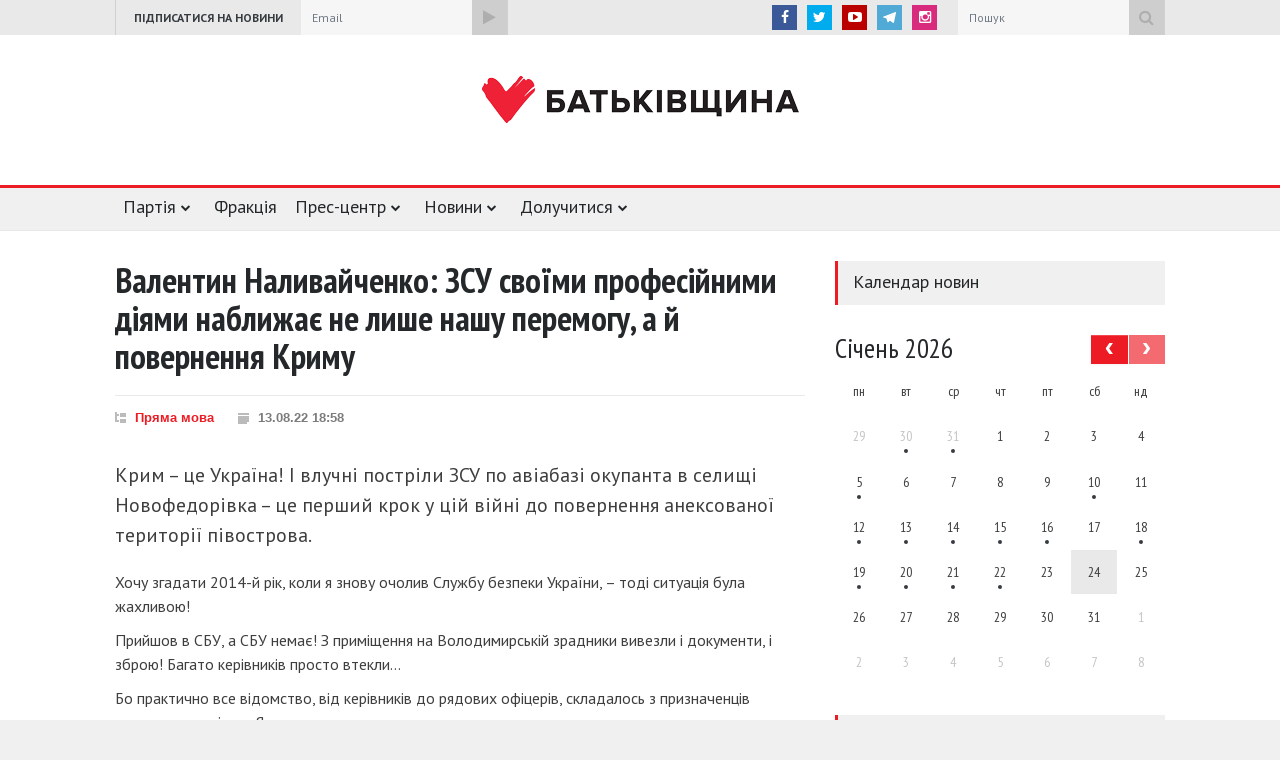

--- FILE ---
content_type: text/html; charset=UTF-8
request_url: https://ba.org.ua/valentin-nalivajchenko-zsu-svo%D1%97mi-profesijnimi-diyami-nablizhaye-ne-lishe-nashu-peremogu-a-j-povernennya-krimu/
body_size: 17681
content:
<!DOCTYPE html>
<html lang="uk">
<head>
	<meta charset="UTF-8">
	<meta name="viewport" content="width=device-width">
	<title>Валентин Наливайченко: ЗСУ своїми професійними діями наближає не лише нашу перемогу, а й повернення Криму | Батькiвщина</title>
	<meta name="robots" content="noodp"/>
	<link rel="publisher" href="https://plus.google.com/108115546207191072375/posts"/>
	<link rel="canonical" href="https://ba.org.ua/valentin-nalivajchenko-zsu-svo%d1%97mi-profesijnimi-diyami-nablizhaye-ne-lishe-nashu-peremogu-a-j-povernennya-krimu/" />
<meta name="description" content="Крим – це Україна! І влучні постріли ЗСУ по авіабазі окупанта в селищі Новофедорівка – це перший крок у цій війні до повернення анексованої території півострова."/>
<meta property="og:locale" content="uk_UA" />
<meta property="og:type" content="article" />
<meta property="og:title" content="Валентин Наливайченко: ЗСУ своїми професійними діями наближає не лише нашу перемогу, а й повернення Криму" />
<meta property="og:description" content="Крим – це Україна! І влучні постріли ЗСУ по авіабазі окупанта в селищі Новофедорівка – це перший крок у цій війні до повернення анексованої території півострова." />
<meta property="og:url" content="https://ba.org.ua/valentin-nalivajchenko-zsu-svo%d1%97mi-profesijnimi-diyami-nablizhaye-ne-lishe-nashu-peremogu-a-j-povernennya-krimu/" />
<meta property="og:site_name" content="Батькiвщина" />
<meta property="article:publisher" content="https://www.facebook.com/Batkivshchyna" />
		<meta property="article:tag" content="Батьківщина" />
			<meta property="article:tag" content="Валентин Наливайченко" />
			<meta property="article:tag" content="оборона України" />
			<meta property="article:tag" content="Пряма мова" />
		<meta property="article:section" content="Пряма мова" />
	<meta property="article:published_time" content="2022-08-13T18:58:48+00:00" />
		<meta property="article:modified_time" content="2022-08-13T18:59:00+00:00" />
	<meta property="og:updated_time" content="2022-08-13T18:59:00+00:00" />
<meta property="og:image" content="https://ba.org.ua/wp-content/uploads/2022/08/share-13.png" />
<meta property="og:image:width" content="600" />
<meta property="og:image:height" content="315" />
<meta name="twitter:card" content="summary_large_image" />
<meta name="twitter:description" content="Крим – це Україна! І влучні постріли ЗСУ по авіабазі окупанта в селищі Новофедорівка – це перший крок у цій війні до повернення анексованої території півострова." />
<meta name="twitter:title" content="Валентин Наливайченко: ЗСУ своїми професійними діями наближає не лише нашу перемогу, а й повернення Криму" />
<meta name="twitter:site" content="@Batkivshchyna" />
<meta name="twitter:image" content="https://ba.org.ua/wp-content/uploads/2022/08/share-13.png" />
<meta name="twitter:creator" content="@Batkivshchyna" />
	<link rel='dns-prefetch' href='//cdnjs.cloudflare.com' />
<link rel='dns-prefetch' href='//s.w.org' />
<link rel='stylesheet' id='contact-form-7-css'  href='https://ba.org.ua/wp-content/plugins/contact-form-7/includes/css/styles.css?ver=5.1.4'  media='all' />
<link rel='stylesheet' id='ba-style-css'  href='https://ba.org.ua/wp-content/themes/ba/style.css?ver=2.2.6'  media='all' />
<link rel='stylesheet' id='fancybox-css'  href='https://cdnjs.cloudflare.com/ajax/libs/fancybox/3.1.25/jquery.fancybox.min.css'  media='all' />
<script  src='https://ba.org.ua/wp-includes/js/jquery/jquery.js?ver=1.12.4'></script>
<script  src='https://ba.org.ua/wp-includes/js/jquery/jquery-migrate.min.js?ver=1.4.1'></script>
<link rel='https://api.w.org/' href='https://ba.org.ua/wp-json/' />
<link rel="EditURI" type="application/rsd+xml" title="RSD" href="https://ba.org.ua/xmlrpc.php?rsd" />
<link rel="wlwmanifest" type="application/wlwmanifest+xml" href="https://ba.org.ua/wp-includes/wlwmanifest.xml" /> 
<link rel='prev' title='Юлія Тимошенко назвала першочергові кроки для успішної підготовки до зими' href='https://ba.org.ua/yuliya-timoshenko-nazvala-pershochergovi-kroki-dlya-uspishno%d1%97-pidgotovki-do-zimi/' />
<link rel='next' title='Олексій Кучеренко: Треба, щоб ТСК визначила глибинні причини кризових явищ на енергетичному ринку та запропонувала механізм виходу з ситуації' href='https://ba.org.ua/oleksij-kucherenko-treba-shhob-tsk-viznachila-glibinni-prichini-krizovix-yavishh-na-energetichnomu-rinku-ta-zaproponuvala-mexanizm-vixodu-z-situaci%d1%97/' />

<link rel="canonical" href="https://ba.org.ua/valentin-nalivajchenko-zsu-svo%d1%97mi-profesijnimi-diyami-nablizhaye-ne-lishe-nashu-peremogu-a-j-povernennya-krimu/" />
<link rel='shortlink' href='https://ba.org.ua/?p=150023' />
<link rel="alternate" type="application/json+oembed" href="https://ba.org.ua/wp-json/oembed/1.0/embed?url=https%3A%2F%2Fba.org.ua%2Fvalentin-nalivajchenko-zsu-svo%25d1%2597mi-profesijnimi-diyami-nablizhaye-ne-lishe-nashu-peremogu-a-j-povernennya-krimu%2F" />
<link rel="alternate" type="text/xml+oembed" href="https://ba.org.ua/wp-json/oembed/1.0/embed?url=https%3A%2F%2Fba.org.ua%2Fvalentin-nalivajchenko-zsu-svo%25d1%2597mi-profesijnimi-diyami-nablizhaye-ne-lishe-nashu-peremogu-a-j-povernennya-krimu%2F&#038;format=xml" />
    <script type="text/javascript">
        var ajaxurl = 'https://ba.org.ua/wp-admin/admin-ajax.php';
    </script>
    <link rel="icon" href="https://ba.org.ua/wp-content/uploads/2016/12/cropped-favicon-32x32.png" sizes="32x32" />
<link rel="icon" href="https://ba.org.ua/wp-content/uploads/2016/12/cropped-favicon-192x192.png" sizes="192x192" />
<link rel="apple-touch-icon-precomposed" href="https://ba.org.ua/wp-content/uploads/2016/12/cropped-favicon-180x180.png" />
<meta name="msapplication-TileImage" content="https://ba.org.ua/wp-content/uploads/2016/12/cropped-favicon-270x270.png" />
		<style type="text/css" id="wp-custom-css">
			/* ul.sf-menu li:nth-child(7) {
    display: none;
} */
#sub-sub-menu-449 a[title="Автономна Республіка Крим"],
#sub-sub-menu-449 a[title="м.Севастополь"],
.mobile-menu a[title="Автономна Республіка Крим"],
.mobile-menu a[title="м.Севастополь"]{
	display: none;
}
a[href^="https://ba.org.ua/region-news/"] {display:none;}
.post:has(a[href^="https://ba.org.ua/region-news/"]) {display:none;}		</style>
		<link href="//fonts.googleapis.com/css?family=PT+Sans:400,400italic,700,700italic&amp;subset=latin,cyrillic,cyrillic-ext" rel="stylesheet" type="text/css"/>
	<link href="//fonts.googleapis.com/css?family=PT+Sans+Narrow:400,700&amp;subset=latin,cyrillic" rel="stylesheet" type="text/css"/>
	<script src="//cdn.sendpulse.com/28edd3380a1c17cf65b137fe96516659/js/push/26515fabb5e88725a6f32e482e823eaa_1.js" async></script>
</head>
<body>
	<script>(function(i,s,o,g,r,a,m){i['GoogleAnalyticsObject']=r;i[r]=i[r]||function(){
		(i[r].q=i[r].q||[]).push(arguments)},i[r].l=1*new Date();a=s.createElement(o),
		m=s.getElementsByTagName(o)[0];a.async=1;a.src=g;m.parentNode.insertBefore(a,m)
		})(window,document,'script','//www.google-analytics.com/analytics.js','ga');
		ga('create', 'UA-73931835-9', 'auto');
		ga('send', 'pageview');
	</script>
	<div class="site_container">
		<div class="header_top_bar_container clearfix">
			<div class="header_top_bar">
				<form method="get" action="/" class="search">
					<input type="text" name="s" placeholder="Пошук" value="Пошук" class="search_input">
					<input type="submit" value="" class="search_submit">
				</form>
				<ul class="social_icons clearfix">
					<li><a target="_blank" href="https://www.facebook.com/Batkivshchyna" title="facebook" class="social_icon facebook"><i class="fa fa-facebook"></i></a></li>
					<li><a target="_blank" href="https://twitter.com/Batkivshchyna" title="twitter" class="social_icon twitter"><i class="fa fa-twitter"></i></a></li>
					<li><a target="_blank" href="https://www.youtube.com/batkivshchyna" title="youtube" class="social_icon youtube"><i class="fa fa-youtube-play"></i></a></li>
					<li><a target="_blank" href="http://telegram.me/batkivshchyna" title="telegram" class="social_icon telegram"><img src="https://ba.org.ua/wp-content/themes/ba/images/telegram.svg" alt="telegram"></a></li>
                    <li><a style="background-color: #d82b7d" target="_blank" href="https://www.instagram.com/batkivshchyna_official" title="instagram" class="social_icon youtube instagram"><i class="fa fa-instagram"></i></a></li>
				</ul>
				<div class="latest_news_scrolling_list_container hidden-xs">
					<ul>
						<li class="category">Підписатися на новини</li>
					</ul>
					<form action="//batkivshchyna.us9.list-manage.com/subscribe/post?u=debdee0675a64247d5e0cd87e&amp;amp;id=f11292cc44" method="post" id="mc-embedded-subscribe-form" name="mc-embedded-subscribe-form" target="_blank" class="subscribe validate">
						<input type="email" value="Email" placeholder="Email" required="required" name="EMAIL" id="mce-EMAIL" class="search_input newsletter-email">
						<label class="subscribe-form-consent" for="subscribe-form-consent">
							<input type="checkbox" name="subscribe-form-consent" id="subscribe-form-consent" required>
							Я згоден(-а) отримувати інформацію від партії ВО «Батьківщина» та надаю згоду на обробку моїх персональних даних
						</label>
						<input type="submit" value="" name="subscribe" id="mc-embedded-subscribe" class="search_submit">
						<script>
							const formInput = 'form[name="mc-embedded-subscribe-form"] input[type="email"]';
							document.querySelector(formInput).addEventListener('focus', (e) => {
								$(e.target).closest('form').addClass('form-with-input-focused');
							});
							document.querySelector(formInput).addEventListener('blur', (e) => {
								console.log($(e.target).val());
								if ($(e.target).val()) return;
								$(e.target).closest('form').removeClass('form-with-input-focused');
							});
						</script>
					</form>
				</div>
			</div>
		</div>
		<div class="header_container top-header">
			<div class="header clearfix">
				<a href="/" class="logo"></a>
				<div class="banner">
			</div>
		</div>
	</div>
	<script>
    function show_download_logo_panel() {
        var els = document.getElementsByClassName("background_overlay_download_logo");
        if (els.length > 0) {
            els[0].style.display = 'block';
            setTimeout(function () {
                els[0].style.opacity = '1';
            }, 400);
        }
    }

    function hide_download_logo_panel() {
        var els = document.getElementsByClassName("background_overlay_download_logo");
        if (els.length > 0) {
            els[0].style.opacity = '0';
            setTimeout(function () {
                els[0].style.display = 'none';
            }, 400);


        }
    }
</script>
<style>
    .content_block > .content_box {
        overflow: hidden;
    }
</style>
<div class="menu_container sticky clearfix">
    <nav>
        <ul class="sf-menu">
            <!--<li><a href="/" title="Головна">Головна</a></li>-->
            <li class="submenu">
                <a href="#" title="Партія">Партія</a>
                <ul>
                    <li class="submenu">
                        <span title="Керівні органи">Керівні органи</span>
                        <ul>
                            <li><a href="https://ba.org.ua/lider/" title="Голова партії">Голова партії</a></li>
                            <li><a href="https://ba.org.ua/pershij-zastupnik-golovi-parti%d1%97/" title="Перший заступник Голови партії">Перший заступник Голови партії</a></li>
                            <li><a href="https://ba.org.ua/zastupniki-2/" title="Заступники Голови партії">Заступники Голови партії</a></li>
                            <li><a href="https://ba.org.ua/prezidiya-politichno%d1%97-radi-parti%d1%97/" title="Президія Політичної ради партії">Президія Політичної ради партії</a></li>
                            <li><a href="https://ba.org.ua/politichna-rada-parti%d1%97/" title="Політична рада партії">Політична рада партії</a></li>
                            <li><a href="https://ba.org.ua/centralna-kontrolno-revizijna-komisiya-parti%d1%97/" title="Центральна КРК партії">Центральна КРК
                                    партії</a></li>
                        </ul>
                    </li>
                    <li><a href="https://ba.org.ua/structure/" title="Структура">Структура</a></li>
                    <li><a href="https://ba.org.ua/regionalni-oseredki/" title="Регіональні осередки">Регіональні осередки</a></li>
                    <li><a href="https://ba.org.ua/statut/" title="Статут партії">Статут партії</a></li>
                    <li><a href="https://ba.org.ua/programm/" title="Передвиборна програма">Передвиборна програма</a></li>
                    <li><a href="#" title="Символіка" class="download_logo_button" onclick="show_download_logo_panel()">Символіка</a>
                    </li>
                    <li><a href="https://ba.org.ua/nashi-rekviziti/" title="Реквізити">Реквізити</a></li>
                </ul>
            </li>
            <li>
                <a href="https://fraktsiya.ba.org.ua/" title="Фракція" target="_blank">Фракція</a>
                <!--<ul>
                    <li><a href="https://fraktsiya.ba.org.ua/" title="Фракція" target="_blank">Фракція</a></li>
                    <li><a href="" title=""></a></li>
                    <li><a href="" title=""></a></li>
                    <li><a href="" title=""></a></li>
                </ul>-->
            </li>
            <li class="submenu mega_menu_parent">
                <a href="#" title="Прес-центр">Прес-центр</a>
                <ul>
                    <li class="submenu">
                        <a href="https://ba.org.ua/media/photo/" title="Фото">Фото</a>
                        <ul class="mega_menu blog">
                            <li class="post">
	<a href="https://ba.org.ua/media-news/sudove-zasidannya-vaks-21-01-2026/" title="Судове засідання ВАКС, 21.01.2026">
		<span class="icon normal gallery"></span>
								<img src="https://ba.org.ua/wp-content/uploads/2026/01/apm2941-330x242.jpg" alt="Судове засідання ВАКС, 21.01.2026">
			</a>
	<h5><a href="https://ba.org.ua/media-news/sudove-zasidannya-vaks-21-01-2026/" title="Судове засідання ВАКС, 21.01.2026">Судове засідання ВАКС, 21.01.2026</a></h5>
	<ul class="post_details simple full-width-details">
		<li class="date">21.01.26 17:29</li>
		<li class="read_more_details"><a href="https://ba.org.ua/media-news/sudove-zasidannya-vaks-21-01-2026/" title="Докладніше">Докладніше</a></li>
	</ul>
</li><li class="post">
	<a href="https://ba.org.ua/media-news/sudove-zasidannya-vaks-20-01-2026/" title="Судове засідання ВАКС, 20.01.2026">
		<span class="icon normal gallery"></span>
								<img src="https://ba.org.ua/wp-content/uploads/2026/01/apm2841-330x242.jpg" alt="Судове засідання ВАКС, 20.01.2026">
			</a>
	<h5><a href="https://ba.org.ua/media-news/sudove-zasidannya-vaks-20-01-2026/" title="Судове засідання ВАКС, 20.01.2026">Судове засідання ВАКС, 20.01.2026</a></h5>
	<ul class="post_details simple full-width-details">
		<li class="date">20.01.26 19:30</li>
		<li class="read_more_details"><a href="https://ba.org.ua/media-news/sudove-zasidannya-vaks-20-01-2026/" title="Докладніше">Докладніше</a></li>
	</ul>
</li><li class="post">
	<a href="https://ba.org.ua/media-news/sudove-zasidannya-vaks-19-01-2026/" title="Судове засідання ВАКС, 19.01.2026">
		<span class="icon normal gallery"></span>
								<img src="https://ba.org.ua/wp-content/uploads/2026/01/apm2594-330x242.jpg" alt="Судове засідання ВАКС, 19.01.2026">
			</a>
	<h5><a href="https://ba.org.ua/media-news/sudove-zasidannya-vaks-19-01-2026/" title="Судове засідання ВАКС, 19.01.2026">Судове засідання ВАКС, 19.01.2026</a></h5>
	<ul class="post_details simple full-width-details">
		<li class="date">19.01.26 13:27</li>
		<li class="read_more_details"><a href="https://ba.org.ua/media-news/sudove-zasidannya-vaks-19-01-2026/" title="Докладніше">Докладніше</a></li>
	</ul>
</li>                        </ul>
                    </li>
                    <li class="submenu">
                        <a href="https://ba.org.ua/media/video/" title="Відео">Відео</a>
                        <ul class="mega_menu blog">
                            <li class="post">
	<a href="https://ba.org.ua/media-news/batkivshhina-ta-zagalnonacionalnij-rux-savefop-obyednalisya-shhob-zaxistiti-fopiv/" title="«Батьківщина» та загальнонаціональний рух #SaveФОП об’єдналися, щоб захистити ФОПів">
		<span class="icon normal video"></span>
								<img src="https://ba.org.ua/wp-content/uploads/2026/01/apm0496-330x242.jpg" alt="«Батьківщина» та загальнонаціональний рух #SaveФОП об’єдналися, щоб захистити ФОПів">
			</a>
	<h5><a href="https://ba.org.ua/media-news/batkivshhina-ta-zagalnonacionalnij-rux-savefop-obyednalisya-shhob-zaxistiti-fopiv/" title="«Батьківщина» та загальнонаціональний рух #SaveФОП об’єдналися, щоб захистити ФОПів">«Батьківщина» та загальнонаціональний рух #SaveФОП об’єдналися, щоб захистити ФОПів</a></h5>
	<ul class="post_details simple full-width-details">
		<li class="date">10.01.26 13:47</li>
		<li class="read_more_details"><a href="https://ba.org.ua/media-news/batkivshhina-ta-zagalnonacionalnij-rux-savefop-obyednalisya-shhob-zaxistiti-fopiv/" title="Докладніше">Докладніше</a></li>
	</ul>
</li><li class="post">
	<a href="https://ba.org.ua/media-news/yuliya-timoshenko-rozpovila-xto-pozbavlyaye-ukra%d1%97nu-majbutnogo-i-yak-ce-zupiniti-12-01-25/" title="Юлія Тимошенко розповіла, хто позбавляє Україну майбутнього і як це зупинити, 12.01.25">
		<span class="icon normal video"></span>
								<img src="https://ba.org.ua/wp-content/uploads/2024/12/apm8410vr-2-330x242.jpg" alt="Юлія Тимошенко розповіла, хто позбавляє Україну майбутнього і як це зупинити, 12.01.25">
			</a>
	<h5><a href="https://ba.org.ua/media-news/yuliya-timoshenko-rozpovila-xto-pozbavlyaye-ukra%d1%97nu-majbutnogo-i-yak-ce-zupiniti-12-01-25/" title="Юлія Тимошенко розповіла, хто позбавляє Україну майбутнього і як це зупинити, 12.01.25">Юлія Тимошенко розповіла, хто позбавляє Україну майбутнього і як це зупинити, 12.01.25</a></h5>
	<ul class="post_details simple full-width-details">
		<li class="date">23.01.25 11:31</li>
		<li class="read_more_details"><a href="https://ba.org.ua/media-news/yuliya-timoshenko-rozpovila-xto-pozbavlyaye-ukra%d1%97nu-majbutnogo-i-yak-ce-zupiniti-12-01-25/" title="Докладніше">Докладніше</a></li>
	</ul>
</li><li class="post">
	<a href="https://ba.org.ua/media-news/vistup-grigoriya-nemiri-na-27-mu-shhorichnomu-uryadovomu-kruglomu-stoli-the-economist/" title="Виступ Григорія Немирі на 27-му Щорічному урядовому круглому столі «The Economist»">
		<span class="icon normal video"></span>
								<img src="https://ba.org.ua/wp-content/uploads/2023/10/web-r6sg5974-330x242.jpg" alt="Виступ Григорія Немирі на 27-му Щорічному урядовому круглому столі «The Economist»">
			</a>
	<h5><a href="https://ba.org.ua/media-news/vistup-grigoriya-nemiri-na-27-mu-shhorichnomu-uryadovomu-kruglomu-stoli-the-economist/" title="Виступ Григорія Немирі на 27-му Щорічному урядовому круглому столі «The Economist»">Виступ Григорія Немирі на 27-му Щорічному урядовому круглому столі «The Economist»</a></h5>
	<ul class="post_details simple full-width-details">
		<li class="date">25.10.23 14:10</li>
		<li class="read_more_details"><a href="https://ba.org.ua/media-news/vistup-grigoriya-nemiri-na-27-mu-shhorichnomu-uryadovomu-kruglomu-stoli-the-economist/" title="Докладніше">Докладніше</a></li>
	</ul>
</li>                        </ul>
                    </li>
                    <li class="submenu">
                        <a href="https://ba.org.ua/category/anounce/" title="Анонси">Анонси</a>
                        <ul class="mega_menu blog">
                            <li class="post">
	<a href="https://ba.org.ua/zasidannya-vaks-u-spravi-nabu-proti-yuli%d1%97-timoshenko/" title="Засідання ВАКС у справі «НАБУ проти Юлії Тимошенко»">
		<span class="icon normal review"></span>
					<img src="https://ba.org.ua/wp-content/themes/ba/images/default-large-thumb.png" alt="Засідання ВАКС у справі «НАБУ проти Юлії Тимошенко»">
			</a>
	<h5><a href="https://ba.org.ua/zasidannya-vaks-u-spravi-nabu-proti-yuli%d1%97-timoshenko/" title="Засідання ВАКС у справі «НАБУ проти Юлії Тимошенко»">Засідання ВАКС у справі «НАБУ проти Юлії Тимошенко»</a></h5>
	<ul class="post_details simple full-width-details">
		<li class="date">18.01.26 20:21</li>
		<li class="read_more_details"><a href="https://ba.org.ua/zasidannya-vaks-u-spravi-nabu-proti-yuli%d1%97-timoshenko/" title="Докладніше">Докладніше</a></li>
	</ul>
</li><li class="post">
	<a href="https://ba.org.ua/zasidannya-politichno%d1%97-radi-batkivshhini/" title="Засідання політичної ради «Батьківщини»">
		<span class="icon normal review"></span>
					<img src="https://ba.org.ua/wp-content/themes/ba/images/default-large-thumb.png" alt="Засідання політичної ради «Батьківщини»">
			</a>
	<h5><a href="https://ba.org.ua/zasidannya-politichno%d1%97-radi-batkivshhini/" title="Засідання політичної ради «Батьківщини»">Засідання політичної ради «Батьківщини»</a></h5>
	<ul class="post_details simple full-width-details">
		<li class="date">12.12.25 09:10</li>
		<li class="read_more_details"><a href="https://ba.org.ua/zasidannya-politichno%d1%97-radi-batkivshhini/" title="Докладніше">Докладніше</a></li>
	</ul>
</li><li class="post">
	<a href="https://ba.org.ua/ogoloshennya-pro-peremozhcya-konkursu-2/" title="Оголошення про переможця конкурсу">
		<span class="icon normal review"></span>
					<img src="https://ba.org.ua/wp-content/themes/ba/images/default-large-thumb.png" alt="Оголошення про переможця конкурсу">
			</a>
	<h5><a href="https://ba.org.ua/ogoloshennya-pro-peremozhcya-konkursu-2/" title="Оголошення про переможця конкурсу">Оголошення про переможця конкурсу</a></h5>
	<ul class="post_details simple full-width-details">
		<li class="date">09.12.25 15:12</li>
		<li class="read_more_details"><a href="https://ba.org.ua/ogoloshennya-pro-peremozhcya-konkursu-2/" title="Докладніше">Докладніше</a></li>
	</ul>
</li>                        </ul>
                    </li>
                    <li class="submenu">
                        <a href="https://ba.org.ua/category/news/" title="Новини">Новини</a>
                        <ul class="mega_menu blog">
                            <li class="post">
	<a href="https://ba.org.ua/yuliya-timoshenko-pid-tiskom-nasho%d1%97-spilno%d1%97-borotbi-vlada-vidstupila-vid-svoye%d1%97-bezgluzdo%d1%97-ide%d1%97-zaprovaditi-pdv-dlya-fopiv/" title="Юлія Тимошенко: Під тиском нашої спільної боротьби влада відступила від своєї безглуздої ідеї – запровадити ПДВ для ФОПів">
		<span class="icon normal news"></span>
								<img src="https://ba.org.ua/wp-content/uploads/2026/01/apm0496-330x242.jpg" alt="Юлія Тимошенко: Під тиском нашої спільної боротьби влада відступила від своєї безглуздої ідеї – запровадити ПДВ для ФОПів">
			</a>
	<h5><a href="https://ba.org.ua/yuliya-timoshenko-pid-tiskom-nasho%d1%97-spilno%d1%97-borotbi-vlada-vidstupila-vid-svoye%d1%97-bezgluzdo%d1%97-ide%d1%97-zaprovaditi-pdv-dlya-fopiv/" title="Юлія Тимошенко: Під тиском нашої спільної боротьби влада відступила від своєї безглуздої ідеї – запровадити ПДВ для ФОПів">Юлія Тимошенко: Під тиском нашої спільної боротьби влада відступила від своєї безглуздої ідеї – запровадити ПДВ для ФОПів</a></h5>
	<ul class="post_details simple full-width-details">
		<li class="date">22.01.26 13:03</li>
		<li class="read_more_details"><a href="https://ba.org.ua/yuliya-timoshenko-pid-tiskom-nasho%d1%97-spilno%d1%97-borotbi-vlada-vidstupila-vid-svoye%d1%97-bezgluzdo%d1%97-ide%d1%97-zaprovaditi-pdv-dlya-fopiv/" title="Докладніше">Докладніше</a></li>
	</ul>
</li><li class="post">
	<a href="https://ba.org.ua/yuliya-timoshenko-slidchi-roblyat-narugu-nad-zakonom/" title="Юлія Тимошенко: Слідчі роблять наругу над законом!">
		<span class="icon normal news"></span>
								<img src="https://ba.org.ua/wp-content/uploads/2026/01/img_4479-330x242.jpeg" alt="Юлія Тимошенко: Слідчі роблять наругу над законом!">
			</a>
	<h5><a href="https://ba.org.ua/yuliya-timoshenko-slidchi-roblyat-narugu-nad-zakonom/" title="Юлія Тимошенко: Слідчі роблять наругу над законом!">Юлія Тимошенко: Слідчі роблять наругу над законом!</a></h5>
	<ul class="post_details simple full-width-details">
		<li class="date">21.01.26 14:39</li>
		<li class="read_more_details"><a href="https://ba.org.ua/yuliya-timoshenko-slidchi-roblyat-narugu-nad-zakonom/" title="Докладніше">Докладніше</a></li>
	</ul>
</li><li class="post">
	<a href="https://ba.org.ua/yuliya-timoshenko-vse-shho-vidbuvayetsya-zaraz-u-sudi-ce-politichna-rozprava-a-ne-zaxodi-pravosuddya/" title="Юлія Тимошенко: Все, що відбувається зараз у суді, – це політична розправа, а не заходи правосуддя">
		<span class="icon normal news"></span>
								<img src="https://ba.org.ua/wp-content/uploads/2026/01/apm2813-330x242.jpg" alt="Юлія Тимошенко: Все, що відбувається зараз у суді, – це політична розправа, а не заходи правосуддя">
			</a>
	<h5><a href="https://ba.org.ua/yuliya-timoshenko-vse-shho-vidbuvayetsya-zaraz-u-sudi-ce-politichna-rozprava-a-ne-zaxodi-pravosuddya/" title="Юлія Тимошенко: Все, що відбувається зараз у суді, – це політична розправа, а не заходи правосуддя">Юлія Тимошенко: Все, що відбувається зараз у суді, – це політична розправа, а не заходи правосуддя</a></h5>
	<ul class="post_details simple full-width-details">
		<li class="date">20.01.26 19:29</li>
		<li class="read_more_details"><a href="https://ba.org.ua/yuliya-timoshenko-vse-shho-vidbuvayetsya-zaraz-u-sudi-ce-politichna-rozprava-a-ne-zaxodi-pravosuddya/" title="Докладніше">Докладніше</a></li>
	</ul>
</li>                        </ul>
                    </li>
                    <li class="submenu">
                        <a href="https://ba.org.ua/region-news/" title="Новини регіонів">Новини регіонів</a>
                        <ul class="mega_menu blog">
                            <li class="post">
	<a href="https://ba.org.ua/region-news/yuliya-timoshenko-vistupila-na-mizhnarodnomu-zhinochomu-festivali-v-odesi/" title="Юлія Тимошенко виступила на Міжнародному жіночому фестивалі в Одесі">
		<span class="icon normal news"></span>
								<img src="https://ba.org.ua/wp-content/uploads/2024/11/09-3-330x242.jpg" alt="Юлія Тимошенко виступила на Міжнародному жіночому фестивалі в Одесі">
			</a>
	<h5><a href="https://ba.org.ua/region-news/yuliya-timoshenko-vistupila-na-mizhnarodnomu-zhinochomu-festivali-v-odesi/" title="Юлія Тимошенко виступила на Міжнародному жіночому фестивалі в Одесі">Юлія Тимошенко виступила на Міжнародному жіночому фестивалі в Одесі</a></h5>
	<ul class="post_details simple full-width-details">
		<li class="date">20.11.24 18:45</li>
		<li class="read_more_details"><a href="https://ba.org.ua/region-news/yuliya-timoshenko-vistupila-na-mizhnarodnomu-zhinochomu-festivali-v-odesi/" title="Докладніше">Докладніше</a></li>
	</ul>
</li><li class="post">
	<a href="https://ba.org.ua/region-news/valerij-dubil-ta-olena-plaxotnik-vidvidali-likarnyu-u-misti-samar/" title="Валерій Дубіль та Олена Плахотнік відвідали лікарню у місті Самар">
		<span class="icon normal news"></span>
								<img src="https://ba.org.ua/wp-content/uploads/2024/11/samar-6-330x242.jpg" alt="Валерій Дубіль та Олена Плахотнік відвідали лікарню у місті Самар">
			</a>
	<h5><a href="https://ba.org.ua/region-news/valerij-dubil-ta-olena-plaxotnik-vidvidali-likarnyu-u-misti-samar/" title="Валерій Дубіль та Олена Плахотнік відвідали лікарню у місті Самар">Валерій Дубіль та Олена Плахотнік відвідали лікарню у місті Самар</a></h5>
	<ul class="post_details simple full-width-details">
		<li class="date">13.11.24 15:31</li>
		<li class="read_more_details"><a href="https://ba.org.ua/region-news/valerij-dubil-ta-olena-plaxotnik-vidvidali-likarnyu-u-misti-samar/" title="Докладніше">Докладніше</a></li>
	</ul>
</li><li class="post">
	<a href="https://ba.org.ua/region-news/valerij-dubil-iz-volonterami-zabezpechiv-stabpunkti-na-donbasi-shvejcarskimi-aparatami-nepryamogo-masazhu-sercya-easy-pulse/" title="Валерій Дубіль із волонтерами забезпечив стабпункти на Донбасі швейцарськими апаратами непрямого масажу серця Easy Pulse">
		<span class="icon normal news"></span>
								<img src="https://ba.org.ua/wp-content/uploads/2024/10/a077f6f0-f188-416f-a10c-d6bf059b9d1a-330x242.jpeg" alt="Валерій Дубіль із волонтерами забезпечив стабпункти на Донбасі швейцарськими апаратами непрямого масажу серця Easy Pulse">
			</a>
	<h5><a href="https://ba.org.ua/region-news/valerij-dubil-iz-volonterami-zabezpechiv-stabpunkti-na-donbasi-shvejcarskimi-aparatami-nepryamogo-masazhu-sercya-easy-pulse/" title="Валерій Дубіль із волонтерами забезпечив стабпункти на Донбасі швейцарськими апаратами непрямого масажу серця Easy Pulse">Валерій Дубіль із волонтерами забезпечив стабпункти на Донбасі швейцарськими апаратами непрямого масажу серця Easy Pulse</a></h5>
	<ul class="post_details simple full-width-details">
		<li class="date">29.10.24 18:12</li>
		<li class="read_more_details"><a href="https://ba.org.ua/region-news/valerij-dubil-iz-volonterami-zabezpechiv-stabpunkti-na-donbasi-shvejcarskimi-aparatami-nepryamogo-masazhu-sercya-easy-pulse/" title="Докладніше">Докладніше</a></li>
	</ul>
</li>                        </ul>
                    </li>
                    <li class="submenu">
                        <a href="#" title="Контакти">Контакти</a>
                        <div class="mega_menu row contact-row">
                            <div class="column column_1_2 contact-container">
                                <h4>Прес-служба</h4>
                                <p>(044) 527 78 35</p>
                                <h4>Email:</h4>
                                <p><a href="/cdn-cgi/l/email-protection" class="__cf_email__" data-cfemail="c1b1b381a3a0efaeb3a6efb4a0">[email&#160;protected]</a></p>
                                <h4><a href="/region-contacts/" class="contact_link">Регіональні прес-центри</a></h4>
                            </div>
                            <div class="column column_1_2 google-map-container">
                                <div id="google-header-map"></div>
                            </div>
                        </div>
                    </li>
                </ul>
            </li>
            <li class="submenu">
                <a href="https://ba.org.ua/category/news/" title="Новини">Новини</a>
                <ul>
                    <li class=""><a href="https://ba.org.ua/category/news/" title="Новини">Новини</a></li>
                    <!-- <li class="submenu">
                        <a href="https://ba.org.ua/region-news/" title="Регіональні новини">Новини областей</a>
                        <ul id="sub-sub-menu-449">
                                                            <li><a href="https://ba.org.ua/region/avtonomna-respublika-krim/"
                                       title="Автономна Республіка Крим">Автономна Республіка Крим</a></li>
                                                            <li><a href="https://ba.org.ua/region/vinnicya/"
                                       title="Вінницька область">Вінницька область</a></li>
                                                            <li><a href="https://ba.org.ua/region/volinska-oblast/"
                                       title="Волинська область">Волинська область</a></li>
                                                            <li><a href="https://ba.org.ua/region/dnipropetrovska-oblast/"
                                       title="Дніпропетровська область">Дніпропетровська область</a></li>
                                                            <li><a href="https://ba.org.ua/region/donecka-oblast/"
                                       title="Донецька область">Донецька область</a></li>
                                                            <li><a href="https://ba.org.ua/region/zhitomirska-oblast/"
                                       title="Житомирська область">Житомирська область</a></li>
                                                            <li><a href="https://ba.org.ua/region/zakarpatska-oblast/"
                                       title="Закарпатська область">Закарпатська область</a></li>
                                                            <li><a href="https://ba.org.ua/region/zaporizhzhya/"
                                       title="Запорізька область">Запорізька область</a></li>
                                                            <li><a href="https://ba.org.ua/region/ivano-frankivska-oblast/"
                                       title="Івано-Франківська область">Івано-Франківська область</a></li>
                                                            <li><a href="https://ba.org.ua/region/ki%d1%97vska-oblast/"
                                       title="Київська область">Київська область</a></li>
                                                            <li><a href="https://ba.org.ua/region/kirovogradska-oblast/"
                                       title="Кіровоградська область">Кіровоградська область</a></li>
                                                            <li><a href="https://ba.org.ua/region/luganska-oblast/"
                                       title="Луганська область">Луганська область</a></li>
                                                            <li><a href="https://ba.org.ua/region/lviv/"
                                       title="Львівська область">Львівська область</a></li>
                                                            <li><a href="https://ba.org.ua/region/ki%d1%97v/"
                                       title="м.Київ">м.Київ</a></li>
                                                            <li><a href="https://ba.org.ua/region/m-sevastopol/"
                                       title="м.Севастополь">м.Севастополь</a></li>
                                                            <li><a href="https://ba.org.ua/region/mikola%d1%97vska-oblast/"
                                       title="Миколаївська область">Миколаївська область</a></li>
                                                            <li><a href="https://ba.org.ua/region/odesa/"
                                       title="Одеська область">Одеська область</a></li>
                                                            <li><a href="https://ba.org.ua/region/poltavska-oblast/"
                                       title="Полтавська область">Полтавська область</a></li>
                                                            <li><a href="https://ba.org.ua/region/rivnenska-oblast/"
                                       title="Рівненська область">Рівненська область</a></li>
                                                            <li><a href="https://ba.org.ua/region/sumi/"
                                       title="Сумська область">Сумська область</a></li>
                                                            <li><a href="https://ba.org.ua/region/ternopilska-oblast/"
                                       title="Тернопільська область">Тернопільська область</a></li>
                                                            <li><a href="https://ba.org.ua/region/xarkivska-oblast/"
                                       title="Харківська область">Харківська область</a></li>
                                                            <li><a href="https://ba.org.ua/region/xersonska-oblast/"
                                       title="Херсонська область">Херсонська область</a></li>
                                                            <li><a href="https://ba.org.ua/region/xmelnicka-oblast/"
                                       title="Хмельницька область">Хмельницька область</a></li>
                                                            <li><a href="https://ba.org.ua/region/cherkasi/"
                                       title="Черкаська область">Черкаська область</a></li>
                                                            <li><a href="https://ba.org.ua/region/chernivecka-oblast/"
                                       title="Чернівецька область">Чернівецька область</a></li>
                                                            <li><a href="https://ba.org.ua/region/chernigivska-oblast/"
                                       title="Чернігівська область">Чернігівська область</a></li>
                                                    </ul>
                    </li> -->
                    <li><a href="https://ba.org.ua/social-posts/" title="Соціальні мережі">Соціальні
                            мережі</a></li>
                    <li><a href="https://ba.org.ua/category/articles/" title="Пряма мова">Пряма мова</a></li>
                </ul>
            </li>
            <li class="submenu">
                <a href="https://ba.org.ua/region-news/" title="Новини областей">Новини областей</a>
                <ul id="sub-sub-menu-449">
                                            <li>
                            <a href="https://ba.org.ua/region/avtonomna-respublika-krim/" title="Автономна Республіка Крим">Автономна Республіка Крим</a>
                        </li>
                                            <li>
                            <a href="https://ba.org.ua/region/vinnicya/" title="Вінницька область">Вінницька область</a>
                        </li>
                                            <li>
                            <a href="https://ba.org.ua/region/volinska-oblast/" title="Волинська область">Волинська область</a>
                        </li>
                                            <li>
                            <a href="https://ba.org.ua/region/dnipropetrovska-oblast/" title="Дніпропетровська область">Дніпропетровська область</a>
                        </li>
                                            <li>
                            <a href="https://ba.org.ua/region/donecka-oblast/" title="Донецька область">Донецька область</a>
                        </li>
                                            <li>
                            <a href="https://ba.org.ua/region/zhitomirska-oblast/" title="Житомирська область">Житомирська область</a>
                        </li>
                                            <li>
                            <a href="https://ba.org.ua/region/zakarpatska-oblast/" title="Закарпатська область">Закарпатська область</a>
                        </li>
                                            <li>
                            <a href="https://ba.org.ua/region/zaporizhzhya/" title="Запорізька область">Запорізька область</a>
                        </li>
                                            <li>
                            <a href="https://ba.org.ua/region/ivano-frankivska-oblast/" title="Івано-Франківська область">Івано-Франківська область</a>
                        </li>
                                            <li>
                            <a href="https://ba.org.ua/region/ki%d1%97vska-oblast/" title="Київська область">Київська область</a>
                        </li>
                                            <li>
                            <a href="https://ba.org.ua/region/kirovogradska-oblast/" title="Кіровоградська область">Кіровоградська область</a>
                        </li>
                                            <li>
                            <a href="https://ba.org.ua/region/luganska-oblast/" title="Луганська область">Луганська область</a>
                        </li>
                                            <li>
                            <a href="https://ba.org.ua/region/lviv/" title="Львівська область">Львівська область</a>
                        </li>
                                            <li>
                            <a href="https://ba.org.ua/region/ki%d1%97v/" title="м.Київ">м.Київ</a>
                        </li>
                                            <li>
                            <a href="https://ba.org.ua/region/m-sevastopol/" title="м.Севастополь">м.Севастополь</a>
                        </li>
                                            <li>
                            <a href="https://ba.org.ua/region/mikola%d1%97vska-oblast/" title="Миколаївська область">Миколаївська область</a>
                        </li>
                                            <li>
                            <a href="https://ba.org.ua/region/odesa/" title="Одеська область">Одеська область</a>
                        </li>
                                            <li>
                            <a href="https://ba.org.ua/region/poltavska-oblast/" title="Полтавська область">Полтавська область</a>
                        </li>
                                            <li>
                            <a href="https://ba.org.ua/region/rivnenska-oblast/" title="Рівненська область">Рівненська область</a>
                        </li>
                                            <li>
                            <a href="https://ba.org.ua/region/sumi/" title="Сумська область">Сумська область</a>
                        </li>
                                            <li>
                            <a href="https://ba.org.ua/region/ternopilska-oblast/" title="Тернопільська область">Тернопільська область</a>
                        </li>
                                            <li>
                            <a href="https://ba.org.ua/region/xarkivska-oblast/" title="Харківська область">Харківська область</a>
                        </li>
                                            <li>
                            <a href="https://ba.org.ua/region/xersonska-oblast/" title="Херсонська область">Херсонська область</a>
                        </li>
                                            <li>
                            <a href="https://ba.org.ua/region/xmelnicka-oblast/" title="Хмельницька область">Хмельницька область</a>
                        </li>
                                            <li>
                            <a href="https://ba.org.ua/region/cherkasi/" title="Черкаська область">Черкаська область</a>
                        </li>
                                            <li>
                            <a href="https://ba.org.ua/region/chernivecka-oblast/" title="Чернівецька область">Чернівецька область</a>
                        </li>
                                            <li>
                            <a href="https://ba.org.ua/region/chernigivska-oblast/" title="Чернігівська область">Чернігівська область</a>
                        </li>
                                    </ul>
            </li>
            <li class="submenu">
                <a href="#" title="Долучитися">Долучитися</a>
                <ul>
                    <li><a href="https://ba.org.ua/stati-volonterom/" title="Стати волонтером">Стати волонтером</a></li>
                    <li><a href="https://ba.org.ua/yak-vstupiti/" title="Як вступити?">Як вступити?</a></li>
                </ul>
            </li>
            <li class="submenu" style="display: none;">
                <a href="#" title="Громадська приймальня">Громадська приймальня</a>
                <ul>
                    <!-- <li><a href="https://ba.org.ua/zagalna-informaciya/" title="Загальна інформація">Загальна інформація</a></li> -->
                    <!-- <li><a href="https://ba.org.ua/contacts/" title="Контакти">Контакти</a></li> -->
                    <li><a href="https://ba.org.ua/regionalni-pryimalni/" title="Регіональні приймальні">Регіональні приймальні</a></li>
                    <li><a href="https://ba.org.ua/faq-news/"
                           title="Питання-Відповідь">Питання-Відповідь</a></li>
                </ul>
            </li>
            <!--<li>
                <a href="//conference.ba.org.ua/" title="Web-конференція" target="_blank">Web-конференція</a>
            </li>-->
            <li style="display: none;"><a href="https://politosvita.ba.org.ua/" target="_blank">Політосвіта</a></li>
            <li id="button-header" style="display: none; float: left; height: 53px; margin: 0; padding: 5px 3px 5px; box-sizing: border-box;">
                <a href="https://projects.ba.org.ua/" target="_blank">Спецпроекти</a>
            </li>
        </ul>
    </nav>
    <div class="mobile_menu_container">
        <a href="#" class="mobile-menu-switch">
            <span class="line"></span>
            <span class="line"></span>
            <span class="line"></span>
        </a>
        <div class="mobile-menu-divider"></div>
        <nav>
            <ul class="mobile-menu">
                <li><a href="/" title="Головна">Головна</a></li>
                <li class="submenu">
                    <a href="#" title="Партія">Партія</a>
                    <ul>
                        <li class="submenu">
                            <a href="https://ba.org.ua/kerivni-organi/" title="Керівні органи">Керівні органи</a>
                            <ul>
                                <li><a href="https://ba.org.ua/lider/" title="Голова партії">Голова партії</a></li>
                                <li><a href="https://ba.org.ua/pershij-zastupnik-golovi-parti%d1%97/" title="Перший заступник">Перший заступник</a></li>
                                <li><a href="https://ba.org.ua/zastupniki-2/" title="Заступники Голови партії">Заступники Голови
                                        партії</a></li>
                                <li><a href="https://ba.org.ua/prezidiya-politichno%d1%97-radi-parti%d1%97/" title="Президія Політичної ради">Президія
                                        Політичної ради</a></li>
                                <li><a href="https://ba.org.ua/politichna-rada-parti%d1%97/" title="Політична рада партії">Політична рада
                                        партії</a></li>
                                <li><a href="https://ba.org.ua/centralna-kontrolno-revizijna-komisiya-parti%d1%97/" title="Центральна КРК партії">Центральна КРК
                                        партії</a></li>
                            </ul>
                        </li>
                        <li><a href="https://ba.org.ua/structure/" title="Структура">Структура</a></li>
                        <li><a href="https://ba.org.ua/regionalni-oseredki/" title="Регіональні осередки">Регіональні осередки</a></li>
                        <li><a href="https://ba.org.ua/statut/" title="Статут партії">Статут партії</a></li>
                        <li><a href="https://ba.org.ua/programm/" title="Передвиборна програмаПередвиборна програма">Передвиборна програма</a></li>
                        <li><a href="https://ba.org.ua/nashi-rekviziti/" title="Реквізити">Реквізити</a></li>
                    </ul>
                </li>
                <li>
                    <a href="https://fraktsiya.ba.org.ua/" title="Фракція" target="_blank">Фракція</a>
                   <!-- <ul>
                        <li><a href="" title="Лідер">Лідер</a></li>
                        <li><a href="" title="Заступники">Заступники</a></li>
                        <li><a href="" title="Депутати фракції">Депутати фракції</a></li>
                    </ul>-->
                </li>
                <li class="submenu">
                    <a href="#" title="Прес-центр">Прес-центр</a>
                    <ul>
                        <li>
                            <a href="https://ba.org.ua/media/photo/" title="Фото">Фото</a>
                        </li>
                        <li>
                            <a href="https://ba.org.ua/media/video/" title="Відео">Відео</a>
                        </li>
                        <li>
                            <a href="https://ba.org.ua/category/anounce/" title="Анонси">Анонси</a>
                        </li>
                        <li>
                            <a href="https://ba.org.ua/category/news/" title="Новини">Новини</a>
                        </li>
                        <li>
                            <a href="https://ba.org.ua/region-news/" title="Новини регіонів">Новини
                                регіонів</a>
                        </li>
                        <li>
                            <a href="https://ba.org.ua/social-posts/" title="Соціальні мережі">Соціальні
                                мережі</a>
                        </li>
                        <li>
                            <a href="/contacts/" title="Контакти">Контакти</a>
                        </li>
                    </ul>
                </li>
                <li class="submenu">
                    <a href="https://ba.org.ua/category/news/" title="Новини">Новини</a>
                    <ul>
                        <li><a href="https://ba.org.ua/category/news/" title="Новини">Новини</a></li>
                        <!-- <li class="submenu">
                            <a style="display: none;" href="https://ba.org.ua/region-news/" title="Регіональні новини">Регіональні
                                новини</a>
                            <ul>
                                                                    <li><a href="/region/avtonomna-respublika-krim/"
                                           title="Автономна Республіка Крим">Автономна Республіка Крим</a></li>
                                                                    <li><a href="/region/vinnicya/"
                                           title="Вінницька область">Вінницька область</a></li>
                                                                    <li><a href="/region/volinska-oblast/"
                                           title="Волинська область">Волинська область</a></li>
                                                                    <li><a href="/region/dnipropetrovska-oblast/"
                                           title="Дніпропетровська область">Дніпропетровська область</a></li>
                                                                    <li><a href="/region/donecka-oblast/"
                                           title="Донецька область">Донецька область</a></li>
                                                                    <li><a href="/region/zhitomirska-oblast/"
                                           title="Житомирська область">Житомирська область</a></li>
                                                                    <li><a href="/region/zakarpatska-oblast/"
                                           title="Закарпатська область">Закарпатська область</a></li>
                                                                    <li><a href="/region/zaporizhzhya/"
                                           title="Запорізька область">Запорізька область</a></li>
                                                                    <li><a href="/region/ivano-frankivska-oblast/"
                                           title="Івано-Франківська область">Івано-Франківська область</a></li>
                                                                    <li><a href="/region/ki%d1%97vska-oblast/"
                                           title="Київська область">Київська область</a></li>
                                                                    <li><a href="/region/kirovogradska-oblast/"
                                           title="Кіровоградська область">Кіровоградська область</a></li>
                                                                    <li><a href="/region/luganska-oblast/"
                                           title="Луганська область">Луганська область</a></li>
                                                                    <li><a href="/region/lviv/"
                                           title="Львівська область">Львівська область</a></li>
                                                                    <li><a href="/region/ki%d1%97v/"
                                           title="м.Київ">м.Київ</a></li>
                                                                    <li><a href="/region/m-sevastopol/"
                                           title="м.Севастополь">м.Севастополь</a></li>
                                                                    <li><a href="/region/mikola%d1%97vska-oblast/"
                                           title="Миколаївська область">Миколаївська область</a></li>
                                                                    <li><a href="/region/odesa/"
                                           title="Одеська область">Одеська область</a></li>
                                                                    <li><a href="/region/poltavska-oblast/"
                                           title="Полтавська область">Полтавська область</a></li>
                                                                    <li><a href="/region/rivnenska-oblast/"
                                           title="Рівненська область">Рівненська область</a></li>
                                                                    <li><a href="/region/sumi/"
                                           title="Сумська область">Сумська область</a></li>
                                                                    <li><a href="/region/ternopilska-oblast/"
                                           title="Тернопільська область">Тернопільська область</a></li>
                                                                    <li><a href="/region/xarkivska-oblast/"
                                           title="Харківська область">Харківська область</a></li>
                                                                    <li><a href="/region/xersonska-oblast/"
                                           title="Херсонська область">Херсонська область</a></li>
                                                                    <li><a href="/region/xmelnicka-oblast/"
                                           title="Хмельницька область">Хмельницька область</a></li>
                                                                    <li><a href="/region/cherkasi/"
                                           title="Черкаська область">Черкаська область</a></li>
                                                                    <li><a href="/region/chernivecka-oblast/"
                                           title="Чернівецька область">Чернівецька область</a></li>
                                                                    <li><a href="/region/chernigivska-oblast/"
                                           title="Чернігівська область">Чернігівська область</a></li>
                                                            </ul>
                        </li> -->
                        <li><a href="/social-posts/" title="Соціальні мережі">Соціальні мережі</a></li>
                        <li><a href="//ba.org.ua/category/articles/" title="Пряма мова">Пряма мова</a></li>
                    </ul>
                </li>
                <li class="submenu">
                    <a href="https://ba.org.ua/region-news/" title="Новини областей">Новини областей</a>
                    <ul>
                                                    <li><a href="/region/avtonomna-respublika-krim/"
                                    title="Автономна Республіка Крим">Автономна Республіка Крим</a></li>
                                                    <li><a href="/region/vinnicya/"
                                    title="Вінницька область">Вінницька область</a></li>
                                                    <li><a href="/region/volinska-oblast/"
                                    title="Волинська область">Волинська область</a></li>
                                                    <li><a href="/region/dnipropetrovska-oblast/"
                                    title="Дніпропетровська область">Дніпропетровська область</a></li>
                                                    <li><a href="/region/donecka-oblast/"
                                    title="Донецька область">Донецька область</a></li>
                                                    <li><a href="/region/zhitomirska-oblast/"
                                    title="Житомирська область">Житомирська область</a></li>
                                                    <li><a href="/region/zakarpatska-oblast/"
                                    title="Закарпатська область">Закарпатська область</a></li>
                                                    <li><a href="/region/zaporizhzhya/"
                                    title="Запорізька область">Запорізька область</a></li>
                                                    <li><a href="/region/ivano-frankivska-oblast/"
                                    title="Івано-Франківська область">Івано-Франківська область</a></li>
                                                    <li><a href="/region/ki%d1%97vska-oblast/"
                                    title="Київська область">Київська область</a></li>
                                                    <li><a href="/region/kirovogradska-oblast/"
                                    title="Кіровоградська область">Кіровоградська область</a></li>
                                                    <li><a href="/region/luganska-oblast/"
                                    title="Луганська область">Луганська область</a></li>
                                                    <li><a href="/region/lviv/"
                                    title="Львівська область">Львівська область</a></li>
                                                    <li><a href="/region/ki%d1%97v/"
                                    title="м.Київ">м.Київ</a></li>
                                                    <li><a href="/region/m-sevastopol/"
                                    title="м.Севастополь">м.Севастополь</a></li>
                                                    <li><a href="/region/mikola%d1%97vska-oblast/"
                                    title="Миколаївська область">Миколаївська область</a></li>
                                                    <li><a href="/region/odesa/"
                                    title="Одеська область">Одеська область</a></li>
                                                    <li><a href="/region/poltavska-oblast/"
                                    title="Полтавська область">Полтавська область</a></li>
                                                    <li><a href="/region/rivnenska-oblast/"
                                    title="Рівненська область">Рівненська область</a></li>
                                                    <li><a href="/region/sumi/"
                                    title="Сумська область">Сумська область</a></li>
                                                    <li><a href="/region/ternopilska-oblast/"
                                    title="Тернопільська область">Тернопільська область</a></li>
                                                    <li><a href="/region/xarkivska-oblast/"
                                    title="Харківська область">Харківська область</a></li>
                                                    <li><a href="/region/xersonska-oblast/"
                                    title="Херсонська область">Херсонська область</a></li>
                                                    <li><a href="/region/xmelnicka-oblast/"
                                    title="Хмельницька область">Хмельницька область</a></li>
                                                    <li><a href="/region/cherkasi/"
                                    title="Черкаська область">Черкаська область</a></li>
                                                    <li><a href="/region/chernivecka-oblast/"
                                    title="Чернівецька область">Чернівецька область</a></li>
                                                    <li><a href="/region/chernigivska-oblast/"
                                    title="Чернігівська область">Чернігівська область</a></li>
                                            </ul>
                </li>
                <li class="submenu">
                    <a href="#" title="Долучитися">Долучитися</a>
                    <ul>
                        <li><a href="https://ba.org.ua/stati-volonterom/" title="Стати волонтером">Стати волонтером</a></li>
                        <li><a href="https://ba.org.ua/yak-vstupiti/" title="Як вступити?">Як вступити?</a></li>
                    </ul>
                </li>
                <li class="submenu" style="display: none;">
                    <a href="#" title="Громадська приймальня">Громадська приймальня</a>
                    <ul>
                        <!-- <li><a href="https://ba.org.ua/zagalna-informaciya/" title="Загальна інформація">Загальна інформація</a></li> -->
                        <!-- <li><a href="https://ba.org.ua/contacts/" title="Контакти">Контакти</a></li> -->
                        <li><a href="https://ba.org.ua/regionalni-pryimalni/" title="Регіональні приймальні">Регіональні приймальні</a>
                        </li>
                        <li><a href="https://ba.org.ua/faq-news/" title="Питання-Відповідь">Питання-Відповідь</a>
                        </li>
                    </ul>
                </li>
                <li style="display: none;"><a href="https://politosvita.ba.org.ua/" target="_blank">Політосвіта</a></li>
                <li id="button-header"
                    style="display: none; float: left; height: 53px; margin: 0; padding: 5px 3px 5px; box-sizing: border-box;"><a
                            href="https://projects.ba.org.ua/" target="_blank">Спецпроекти</a></li>
            </ul>
        </nav>
    </div>
</div>

<div class="page">
	<div class="page_layout page_margin_top clearfix">
		<div class="row page_margin_top">
			<div class="column column_2_3">
										<div class="row">
							<div class="post single top_block">
																<h1 class="post_title">Валентин Наливайченко: ЗСУ своїми професійними діями наближає не лише нашу перемогу, а й повернення Криму</h1>
								<ul class="post_details clearfix">
									<li class="detail category">
																						<a href="https://ba.org.ua/category/articles/" title="Пряма мова">Пряма мова</a>&nbsp;
																				</li>
									<li class="detail date">13.08.22 18:58</li>
								</ul>
								<div class="content_container">
									<div class="post_content content_block page_margin_top clearfix">
																					<h3 class="excerpt"><p>Крим – це Україна! І влучні постріли ЗСУ по авіабазі окупанта в селищі Новофедорівка – це перший крок у цій війні до повернення анексованої території півострова.</p>
</h3>
											<div class="text"><p>Хочу згадати 2014-й рік, коли я знову очолив Службу безпеки України, – тоді ситуація була жахливою!</p>
<p>Прийшов в СБУ, а СБУ немає! З приміщення на Володимирській зрадники вивезли і документи, і зброю! Багато керівників просто втекли…</p>
<p>Бо практично все відомство, від керівників до рядових офіцерів, складалось з призначенців президента-втікача Януковича.</p>
<p>Ще гірша ситуація тоді була в Луганській, Донецькій областях та в Криму. Там керівництво СБУ масово переходило на бік ворога, як тільки російській агресор почав заходити на українську землю.</p>
<p>Очистити та відновити СБУ: в цьому була для мене найбільша складність в 2014 році.</p>
<p>Лише відсотків 30-40 офіцерського складу були справжніми патріотами, які залишались вірними присязі Україні! Вони виїжджали з тимчасово  окупованих територій та сумлінно продовжували службу в лавах Служби безпеки. Щобільше, ці офіцери боролись з колаборантами та зрадниками!</p>
<p>Тоді драма була в тому, що саме найвище українське керівництво зрадило Україну! А на посади в правоохоронні органи і спецслужби, всюди, де тільки можна було, попризначало таких самих, як і вони!</p>
<p>Зараз СБУ очищає український простір від зрадників, а ЗСУ своїми професійними діями наближає не лише нашу перемогу, а й повернення Криму.</p>
<p><strong>Валентин Наливайченко</strong>, народний депутат від «Батьківщини», <a href="https://www.facebook.com/nalyvaichenko.valentyn/posts/pfbid0CjNmWNPzzdVtb4HMeKNaE4nEZGK7xfoKPrvVHESeXky1irAnUgvg4Tbnd6aAxyfQl">Facebook</a>, 11 серпня 2022 року.</p>
</div>
										                                        									</div>
									<div class="float-scroll-top author_box animated_element">
	<a href="#" title="Нагору" class="scroll_top"></a>
</div>								</div>
							</div>
						</div>
						<div class="row page_margin_top">
															<ul class="taxonomies tags left clearfix">
																			<li><a href="https://ba.org.ua/tag/batkivshhina/ " title="Батьківщина">Батьківщина</a></li>
																				<li><a href="https://ba.org.ua/tag/valentin-nalivajchenko/ " title="Валентин Наливайченко">Валентин Наливайченко</a></li>
																				<li><a href="https://ba.org.ua/tag/oborona-ukra%d1%97ni/ " title="оборона України">оборона України</a></li>
																		</ul>
															<ul class="taxonomies categories right clearfix">
																				<li><a href="https://ba.org.ua/category/articles/" title="Пряма мова">Пряма мова</a></li>
																		</ul>
													</div>
						<div class="row page_margin_top social-row">
							<div class="share_box clearfix">
								<label>Поділитися у соцмережах:</label>
								<ul class="social_icons">
									<li class="share-li"><a target="_blank" href="https://www.facebook.com/sharer.php?u=https://ba.org.ua/valentin-nalivajchenko-zsu-svo%d1%97mi-profesijnimi-diyami-nablizhaye-ne-lishe-nashu-peremogu-a-j-povernennya-krimu/" title="facebook" onclick="window.open('http://www.facebook.com/sharer.php?u=https://ba.org.ua/valentin-nalivajchenko-zsu-svo%d1%97mi-profesijnimi-diyami-nablizhaye-ne-lishe-nashu-peremogu-a-j-povernennya-krimu/','facebook', 'width=626, height=436'); return false;" rel="nofollow" class="social_icon facebook"><i class="fa fa-facebook"></i></a></li>
									<li class="share-li"><a target="_blank" href="https://twitter.com/intent/tweet?text=%D0%92%D0%B0%D0%BB%D0%B5%D0%BD%D1%82%D0%B8%D0%BD+%D0%9D%D0%B0%D0%BB%D0%B8%D0%B2%D0%B0%D0%B9%D1%87%D0%B5%D0%BD%D0%BA%D0%BE%3A+%D0%97%D0%A1%D0%A3+%D1%81%D0%B2%D0%BE%D1%97%D0%BC%D0%B8+%D0%BF%D1%80%D0%BE%D1%84%D0%B5%D1%81%D1%96%D0%B9%D0%BD%D0%B8%D0%BC%D0%B8+%D0%B4%D1%96%D1%8F%D0%BC%D0%B8+%D0%BD%D0%B0%D0%B1%D0%BB%D0%B8%D0%B6%D0%B0%D1%94+%D0%BD%D0%B5+%D0%BB%D0%B8%D1%88%D0%B5+%D0%BD%D0%B0%D1%88%D1%83+%D0%BF%D0%B5%D1%80%D0%B5%D0%BC%D0%BE%D0%B3%D1%83%2C+%D0%B0+%D0%B9+%D0%BF%D0%BE%D0%B2%D0%B5%D1%80%D0%BD%D0%B5%D0%BD%D0%BD%D1%8F+%D0%9A%D1%80%D0%B8%D0%BC%D1%83&amp;url=https%3A%2F%2Fba.org.ua%2Fvalentin-nalivajchenko-zsu-svo%25d1%2597mi-profesijnimi-diyami-nablizhaye-ne-lishe-nashu-peremogu-a-j-povernennya-krimu%2F" title="twitter" class="social_icon twitter"><i class="fa fa-twitter"></i></a></li>
								</ul>
							</div>
						</div>
									<div class="row page_margin_top related-news">
					<p></p>
											<h4 class="box_header">Схожі новини</h4>
						<div class="row page_margin_top">
							<div class="horizontal_carousel_container">
								<ul class="horizontal_carousel autoplay-1 scroll-1 visible-3 navigation-1 easing-easeInOutQuint duration-750">
																			<li class="post">
											<a href="https://ba.org.ua/yuliya-timoshenko-pid-tiskom-nasho%d1%97-spilno%d1%97-borotbi-vlada-vidstupila-vid-svoye%d1%97-bezgluzdo%d1%97-ide%d1%97-zaprovaditi-pdv-dlya-fopiv/" title="Юлія Тимошенко: Під тиском нашої спільної боротьби влада відступила від своєї безглуздої ідеї – запровадити ПДВ для ФОПів">
																									<img src="https://ba.org.ua/wp-content/uploads/2026/01/apm0496-330x242.jpg" alt="Юлія Тимошенко: Під тиском нашої спільної боротьби влада відступила від своєї безглуздої ідеї – запровадити ПДВ для ФОПів">
													
											</a>
											<h5><a href="https://ba.org.ua/yuliya-timoshenko-pid-tiskom-nasho%d1%97-spilno%d1%97-borotbi-vlada-vidstupila-vid-svoye%d1%97-bezgluzdo%d1%97-ide%d1%97-zaprovaditi-pdv-dlya-fopiv/" title="Юлія Тимошенко: Під тиском нашої спільної боротьби влада відступила від своєї безглуздої ідеї – запровадити ПДВ для ФОПів">Юлія Тимошенко: Під тиском нашої спільної боротьби влада відступила від своєї безглуздої ідеї – запровадити ПДВ для ФОПів</a></h5>
											<ul class="post_details simple full-width-details">
												<li class="date">22.01.26 13:03</li>
												<li class="read_more_details"><a href="https://ba.org.ua/yuliya-timoshenko-pid-tiskom-nasho%d1%97-spilno%d1%97-borotbi-vlada-vidstupila-vid-svoye%d1%97-bezgluzdo%d1%97-ide%d1%97-zaprovaditi-pdv-dlya-fopiv/" title="Докладніше">Докладніше</a></li>
											</ul>
										</li>
																			<li class="post">
											<a href="https://ba.org.ua/yuliya-timoshenko-slidchi-roblyat-narugu-nad-zakonom/" title="Юлія Тимошенко: Слідчі роблять наругу над законом!">
																									<img src="https://ba.org.ua/wp-content/uploads/2026/01/img_4479-330x242.jpeg" alt="Юлія Тимошенко: Слідчі роблять наругу над законом!">
													
											</a>
											<h5><a href="https://ba.org.ua/yuliya-timoshenko-slidchi-roblyat-narugu-nad-zakonom/" title="Юлія Тимошенко: Слідчі роблять наругу над законом!">Юлія Тимошенко: Слідчі роблять наругу над законом!</a></h5>
											<ul class="post_details simple full-width-details">
												<li class="date">21.01.26 14:39</li>
												<li class="read_more_details"><a href="https://ba.org.ua/yuliya-timoshenko-slidchi-roblyat-narugu-nad-zakonom/" title="Докладніше">Докладніше</a></li>
											</ul>
										</li>
																			<li class="post">
											<a href="https://ba.org.ua/yuliya-timoshenko-vse-shho-vidbuvayetsya-zaraz-u-sudi-ce-politichna-rozprava-a-ne-zaxodi-pravosuddya/" title="Юлія Тимошенко: Все, що відбувається зараз у суді, – це політична розправа, а не заходи правосуддя">
																									<img src="https://ba.org.ua/wp-content/uploads/2026/01/apm2813-330x242.jpg" alt="Юлія Тимошенко: Все, що відбувається зараз у суді, – це політична розправа, а не заходи правосуддя">
													
											</a>
											<h5><a href="https://ba.org.ua/yuliya-timoshenko-vse-shho-vidbuvayetsya-zaraz-u-sudi-ce-politichna-rozprava-a-ne-zaxodi-pravosuddya/" title="Юлія Тимошенко: Все, що відбувається зараз у суді, – це політична розправа, а не заходи правосуддя">Юлія Тимошенко: Все, що відбувається зараз у суді, – це політична розправа, а не заходи правосуддя</a></h5>
											<ul class="post_details simple full-width-details">
												<li class="date">20.01.26 19:29</li>
												<li class="read_more_details"><a href="https://ba.org.ua/yuliya-timoshenko-vse-shho-vidbuvayetsya-zaraz-u-sudi-ce-politichna-rozprava-a-ne-zaxodi-pravosuddya/" title="Докладніше">Докладніше</a></li>
											</ul>
										</li>
																			<li class="post">
											<a href="https://ba.org.ua/ivan-krulko-poslidovno-vistupayemo-proti-rishen-shho-mozhut-znishhiti-malij-i-serednij-biznes/" title="Іван Крулько: Послідовно виступаємо проти рішень, що можуть знищити малий і середній бізнес">
																									<img src="https://ba.org.ua/wp-content/uploads/2021/07/apm7279-330x242.jpg" alt="Іван Крулько: Послідовно виступаємо проти рішень, що можуть знищити малий і середній бізнес">
													
											</a>
											<h5><a href="https://ba.org.ua/ivan-krulko-poslidovno-vistupayemo-proti-rishen-shho-mozhut-znishhiti-malij-i-serednij-biznes/" title="Іван Крулько: Послідовно виступаємо проти рішень, що можуть знищити малий і середній бізнес">Іван Крулько: Послідовно виступаємо проти рішень, що можуть знищити малий і середній бізнес</a></h5>
											<ul class="post_details simple full-width-details">
												<li class="date">20.01.26 16:15</li>
												<li class="read_more_details"><a href="https://ba.org.ua/ivan-krulko-poslidovno-vistupayemo-proti-rishen-shho-mozhut-znishhiti-malij-i-serednij-biznes/" title="Докладніше">Докладніше</a></li>
											</ul>
										</li>
																			<li class="post">
											<a href="https://ba.org.ua/bud-yaki-sprobi-peretvoriti-politichnu-borotbu-na-sudovi-peresliduvannya-lishe-viddalyayut-nas-vid-yevropejskix-cinnostej-valerij-dubil/" title="Будь-які спроби перетворити політичну боротьбу на судові переслідування лише віддаляють нас від європейських цінностей, – Валерій Дубіль">
																									<img src="https://ba.org.ua/wp-content/uploads/2025/11/dsc00262-enhanced-nr-330x242.jpg" alt="Будь-які спроби перетворити політичну боротьбу на судові переслідування лише віддаляють нас від європейських цінностей, – Валерій Дубіль">
													
											</a>
											<h5><a href="https://ba.org.ua/bud-yaki-sprobi-peretvoriti-politichnu-borotbu-na-sudovi-peresliduvannya-lishe-viddalyayut-nas-vid-yevropejskix-cinnostej-valerij-dubil/" title="Будь-які спроби перетворити політичну боротьбу на судові переслідування лише віддаляють нас від європейських цінностей, – Валерій Дубіль">Будь-які спроби перетворити політичну боротьбу на судові переслідування лише віддаляють нас від європейських цінностей, – Валерій Дубіль</a></h5>
											<ul class="post_details simple full-width-details">
												<li class="date">20.01.26 16:06</li>
												<li class="read_more_details"><a href="https://ba.org.ua/bud-yaki-sprobi-peretvoriti-politichnu-borotbu-na-sudovi-peresliduvannya-lishe-viddalyayut-nas-vid-yevropejskix-cinnostej-valerij-dubil/" title="Докладніше">Докладніше</a></li>
											</ul>
										</li>
																			<li class="post">
											<a href="https://ba.org.ua/yuliya-timoshenko-voni-bud-yakoyu-cinoyu-xochut-znishhiti-mene-ta-batkivshhinu/" title="Юлія Тимошенко: Вони будь-якою ціною хочуть знищити мене та «Батьківщину»">
																									<img src="https://ba.org.ua/wp-content/uploads/2026/01/apm2247-330x242.jpg" alt="Юлія Тимошенко: Вони будь-якою ціною хочуть знищити мене та «Батьківщину»">
													
											</a>
											<h5><a href="https://ba.org.ua/yuliya-timoshenko-voni-bud-yakoyu-cinoyu-xochut-znishhiti-mene-ta-batkivshhinu/" title="Юлія Тимошенко: Вони будь-якою ціною хочуть знищити мене та «Батьківщину»">Юлія Тимошенко: Вони будь-якою ціною хочуть знищити мене та «Батьківщину»</a></h5>
											<ul class="post_details simple full-width-details">
												<li class="date">19.01.26 11:31</li>
												<li class="read_more_details"><a href="https://ba.org.ua/yuliya-timoshenko-voni-bud-yakoyu-cinoyu-xochut-znishhiti-mene-ta-batkivshhinu/" title="Докладніше">Докладніше</a></li>
											</ul>
										</li>
																	</ul>
							</div>
						</div>
									</div>
			</div>
			<div class="column column_1_3">
				<h4 class="box_header">Календар новин</h4>
<div class="calendar-container page_margin_top">
	<div id="post-calendar"></div>
	<div id="loading-calendar"><i class="fa fa-spinner fa-pulse"></i></div>
</div>
<div class="clearfix"></div>
				<h4 class="box_header page_margin_top"><a href="https://ba.org.ua/category/news/" title="Останні новини">Останні новини</a></h4>
<div class="vertical_carousel_container clearfix">
	<ul class="blog small vertical_carousel autoplay-1 scroll-1 navigation-1 easing-easeInOutQuint duration-750">
					<li class="post">
				<a href="https://ba.org.ua/yuliya-timoshenko-pid-tiskom-nasho%d1%97-spilno%d1%97-borotbi-vlada-vidstupila-vid-svoye%d1%97-bezgluzdo%d1%97-ide%d1%97-zaprovaditi-pdv-dlya-fopiv/" title="Юлія Тимошенко: Під тиском нашої спільної боротьби влада відступила від своєї безглуздої ідеї – запровадити ПДВ для ФОПів">
											<img src="https://ba.org.ua/wp-content/uploads/2026/01/apm0496-100x100.jpg" alt="Юлія Тимошенко: Під тиском нашої спільної боротьби влада відступила від своєї безглуздої ідеї – запровадити ПДВ для ФОПів">
				</a>
				<div class="post_content">
					<ul class="post_details simple details-top">
						<li class="date">22.01.26 13:03</li>
					</ul>
					<h5><a href="https://ba.org.ua/yuliya-timoshenko-pid-tiskom-nasho%d1%97-spilno%d1%97-borotbi-vlada-vidstupila-vid-svoye%d1%97-bezgluzdo%d1%97-ide%d1%97-zaprovaditi-pdv-dlya-fopiv/" title="Юлія Тимошенко: Під тиском нашої спільної боротьби влада відступила від своєї безглуздої ідеї – запровадити ПДВ для ФОПів">Юлія Тимошенко: Під тиском нашої спільної боротьби влада відступила від своєї безглуздої ідеї – запровадити ПДВ для ФОПів</a></h5>
				</div>
			</li>
					<li class="post">
				<a href="https://ba.org.ua/yuliya-timoshenko-slidchi-roblyat-narugu-nad-zakonom/" title="Юлія Тимошенко: Слідчі роблять наругу над законом!">
											<img src="https://ba.org.ua/wp-content/uploads/2026/01/img_4479-100x100.jpeg" alt="Юлія Тимошенко: Слідчі роблять наругу над законом!">
				</a>
				<div class="post_content">
					<ul class="post_details simple details-top">
						<li class="date">21.01.26 14:39</li>
					</ul>
					<h5><a href="https://ba.org.ua/yuliya-timoshenko-slidchi-roblyat-narugu-nad-zakonom/" title="Юлія Тимошенко: Слідчі роблять наругу над законом!">Юлія Тимошенко: Слідчі роблять наругу над законом!</a></h5>
				</div>
			</li>
					<li class="post">
				<a href="https://ba.org.ua/yuliya-timoshenko-vse-shho-vidbuvayetsya-zaraz-u-sudi-ce-politichna-rozprava-a-ne-zaxodi-pravosuddya/" title="Юлія Тимошенко: Все, що відбувається зараз у суді, – це політична розправа, а не заходи правосуддя">
											<img src="https://ba.org.ua/wp-content/uploads/2026/01/apm2813-100x100.jpg" alt="Юлія Тимошенко: Все, що відбувається зараз у суді, – це політична розправа, а не заходи правосуддя">
				</a>
				<div class="post_content">
					<ul class="post_details simple details-top">
						<li class="date">20.01.26 19:29</li>
					</ul>
					<h5><a href="https://ba.org.ua/yuliya-timoshenko-vse-shho-vidbuvayetsya-zaraz-u-sudi-ce-politichna-rozprava-a-ne-zaxodi-pravosuddya/" title="Юлія Тимошенко: Все, що відбувається зараз у суді, – це політична розправа, а не заходи правосуддя">Юлія Тимошенко: Все, що відбувається зараз у суді, – це політична розправа, а не заходи правосуддя</a></h5>
				</div>
			</li>
					<li class="post">
				<a href="https://ba.org.ua/bud-yaki-sprobi-peretvoriti-politichnu-borotbu-na-sudovi-peresliduvannya-lishe-viddalyayut-nas-vid-yevropejskix-cinnostej-valerij-dubil/" title="Будь-які спроби перетворити політичну боротьбу на судові переслідування лише віддаляють нас від європейських цінностей, – Валерій Дубіль">
											<img src="https://ba.org.ua/wp-content/uploads/2025/11/dsc00262-enhanced-nr-100x100.jpg" alt="Будь-які спроби перетворити політичну боротьбу на судові переслідування лише віддаляють нас від європейських цінностей, – Валерій Дубіль">
				</a>
				<div class="post_content">
					<ul class="post_details simple details-top">
						<li class="date">20.01.26 16:06</li>
					</ul>
					<h5><a href="https://ba.org.ua/bud-yaki-sprobi-peretvoriti-politichnu-borotbu-na-sudovi-peresliduvannya-lishe-viddalyayut-nas-vid-yevropejskix-cinnostej-valerij-dubil/" title="Будь-які спроби перетворити політичну боротьбу на судові переслідування лише віддаляють нас від європейських цінностей, – Валерій Дубіль">Будь-які спроби перетворити політичну боротьбу на судові переслідування лише віддаляють нас від європейських цінностей, – Валерій Дубіль</a></h5>
				</div>
			</li>
					<li class="post">
				<a href="https://ba.org.ua/yuliya-timoshenko-voni-bud-yakoyu-cinoyu-xochut-znishhiti-mene-ta-batkivshhinu/" title="Юлія Тимошенко: Вони будь-якою ціною хочуть знищити мене та «Батьківщину»">
											<img src="https://ba.org.ua/wp-content/uploads/2026/01/apm2247-100x100.jpg" alt="Юлія Тимошенко: Вони будь-якою ціною хочуть знищити мене та «Батьківщину»">
				</a>
				<div class="post_content">
					<ul class="post_details simple details-top">
						<li class="date">19.01.26 11:31</li>
					</ul>
					<h5><a href="https://ba.org.ua/yuliya-timoshenko-voni-bud-yakoyu-cinoyu-xochut-znishhiti-mene-ta-batkivshhinu/" title="Юлія Тимошенко: Вони будь-якою ціною хочуть знищити мене та «Батьківщину»">Юлія Тимошенко: Вони будь-якою ціною хочуть знищити мене та «Батьківщину»</a></h5>
				</div>
			</li>
					<li class="post">
				<a href="https://ba.org.ua/ya-budu-borotisya-yuliya-timoshenko-pislya-sudovogo-zasidannya/" title="Я буду боротися! – Юлія Тимошенко після судового засідання">
											<img src="https://ba.org.ua/wp-content/uploads/2026/01/apm0952-100x100.jpg" alt="Я буду боротися! – Юлія Тимошенко після судового засідання">
				</a>
				<div class="post_content">
					<ul class="post_details simple details-top">
						<li class="date">16.01.26 17:32</li>
					</ul>
					<h5><a href="https://ba.org.ua/ya-budu-borotisya-yuliya-timoshenko-pislya-sudovogo-zasidannya/" title="Я буду боротися! – Юлія Тимошенко після судового засідання">Я буду боротися! – Юлія Тимошенко після судового засідання</a></h5>
				</div>
			</li>
			</ul>
</div>
<div class="clearfix"></div>				<div class="page_margin_top clearfix"></div>
				<h4 class="box_header"><a href="https://ba.org.ua/media/photo/" title="Фото">Фото дня</a></h4>
<div class="horizontal_carousel_container big page_margin_top">
	<ul class="blog horizontal_carousel visible-1 autoplay-1 scroll-1 navigation-1 easing-easeInOutQuint duration-750">
					<li class="post">
				<a href="https://ba.org.ua/media-news/sudove-zasidannya-vaks-21-01-2026/" title="Судове засідання ВАКС, 21.01.2026">
					<span class="icon normal gallery"></span>
																	<img style="width: 100%;" src="https://ba.org.ua/wp-content/uploads/2026/01/apm2941-690x450.jpg" alt="Судове засідання ВАКС, 21.01.2026">
									</a>
				<h5 class="with_number"><a href="https://ba.org.ua/media-news/sudove-zasidannya-vaks-21-01-2026/" title="Судове засідання ВАКС, 21.01.2026">Судове засідання ВАКС, 21.01.2026</a></h5>
				<ul class="post_details simple full-width-details">
					<li class="date">21.01.26 17:29</li>
					<li class="read_more_details"><a href="https://ba.org.ua/media-news/sudove-zasidannya-vaks-21-01-2026/" title="Докладніше">Докладніше</a></li>
				</ul>
			</li>
					<li class="post">
				<a href="https://ba.org.ua/media-news/sudove-zasidannya-vaks-20-01-2026/" title="Судове засідання ВАКС, 20.01.2026">
					<span class="icon normal gallery"></span>
																	<img style="width: 100%;" src="https://ba.org.ua/wp-content/uploads/2026/01/apm2841-690x450.jpg" alt="Судове засідання ВАКС, 20.01.2026">
									</a>
				<h5 class="with_number"><a href="https://ba.org.ua/media-news/sudove-zasidannya-vaks-20-01-2026/" title="Судове засідання ВАКС, 20.01.2026">Судове засідання ВАКС, 20.01.2026</a></h5>
				<ul class="post_details simple full-width-details">
					<li class="date">20.01.26 19:30</li>
					<li class="read_more_details"><a href="https://ba.org.ua/media-news/sudove-zasidannya-vaks-20-01-2026/" title="Докладніше">Докладніше</a></li>
				</ul>
			</li>
					<li class="post">
				<a href="https://ba.org.ua/media-news/sudove-zasidannya-vaks-19-01-2026/" title="Судове засідання ВАКС, 19.01.2026">
					<span class="icon normal gallery"></span>
																	<img style="width: 100%;" src="https://ba.org.ua/wp-content/uploads/2026/01/apm2594-690x450.jpg" alt="Судове засідання ВАКС, 19.01.2026">
									</a>
				<h5 class="with_number"><a href="https://ba.org.ua/media-news/sudove-zasidannya-vaks-19-01-2026/" title="Судове засідання ВАКС, 19.01.2026">Судове засідання ВАКС, 19.01.2026</a></h5>
				<ul class="post_details simple full-width-details">
					<li class="date">19.01.26 13:27</li>
					<li class="read_more_details"><a href="https://ba.org.ua/media-news/sudove-zasidannya-vaks-19-01-2026/" title="Докладніше">Докладніше</a></li>
				</ul>
			</li>
					<li class="post">
				<a href="https://ba.org.ua/media-news/sudove-zasidannya-vaks-16-01-2026/" title="Судове засідання ВАКС, 16.01.2026">
					<span class="icon normal gallery"></span>
																	<img style="width: 100%;" src="https://ba.org.ua/wp-content/uploads/2026/01/apm1787-690x450.jpg" alt="Судове засідання ВАКС, 16.01.2026">
									</a>
				<h5 class="with_number"><a href="https://ba.org.ua/media-news/sudove-zasidannya-vaks-16-01-2026/" title="Судове засідання ВАКС, 16.01.2026">Судове засідання ВАКС, 16.01.2026</a></h5>
				<ul class="post_details simple full-width-details">
					<li class="date">16.01.26 17:45</li>
					<li class="read_more_details"><a href="https://ba.org.ua/media-news/sudove-zasidannya-vaks-16-01-2026/" title="Докладніше">Докладніше</a></li>
				</ul>
			</li>
					<li class="post">
				<a href="https://ba.org.ua/media-news/batkivshhina-uklala-memorandum-pro-spivpracyu-z-zagalnonacionalnim-ruxom-savefop-09-01-26/" title="«Батьківщина» уклала Меморандум про співпрацю з загальнонаціональним рухом #SaveФОП, 09.01.26">
					<span class="icon normal gallery"></span>
																	<img style="width: 100%;" src="https://ba.org.ua/wp-content/uploads/2026/01/apm0552-690x450.jpg" alt="«Батьківщина» уклала Меморандум про співпрацю з загальнонаціональним рухом #SaveФОП, 09.01.26">
									</a>
				<h5 class="with_number"><a href="https://ba.org.ua/media-news/batkivshhina-uklala-memorandum-pro-spivpracyu-z-zagalnonacionalnim-ruxom-savefop-09-01-26/" title="«Батьківщина» уклала Меморандум про співпрацю з загальнонаціональним рухом #SaveФОП, 09.01.26">«Батьківщина» уклала Меморандум про співпрацю з загальнонаціональним рухом #SaveФОП, 09.01.26</a></h5>
				<ul class="post_details simple full-width-details">
					<li class="date">10.01.26 13:45</li>
					<li class="read_more_details"><a href="https://ba.org.ua/media-news/batkivshhina-uklala-memorandum-pro-spivpracyu-z-zagalnonacionalnim-ruxom-savefop-09-01-26/" title="Докладніше">Докладніше</a></li>
				</ul>
			</li>
					<li class="post">
				<a href="https://ba.org.ua/media-news/nan-ukra%d1%97ni-nagorodila-yuliyu-timoshenko-vidznakoyu-za-spriyannya-rozvitku-nauki-17-12-2025/" title="НАН України нагородила Юлію Тимошенко відзнакою за сприяння розвитку науки, 17.12.2025">
					<span class="icon normal gallery"></span>
																	<img style="width: 100%;" src="https://ba.org.ua/wp-content/uploads/2025/12/apm8764-690x450.jpg" alt="НАН України нагородила Юлію Тимошенко відзнакою за сприяння розвитку науки, 17.12.2025">
									</a>
				<h5 class="with_number"><a href="https://ba.org.ua/media-news/nan-ukra%d1%97ni-nagorodila-yuliyu-timoshenko-vidznakoyu-za-spriyannya-rozvitku-nauki-17-12-2025/" title="НАН України нагородила Юлію Тимошенко відзнакою за сприяння розвитку науки, 17.12.2025">НАН України нагородила Юлію Тимошенко відзнакою за сприяння розвитку науки, 17.12.2025</a></h5>
				<ul class="post_details simple full-width-details">
					<li class="date">17.12.25 17:17</li>
					<li class="read_more_details"><a href="https://ba.org.ua/media-news/nan-ukra%d1%97ni-nagorodila-yuliyu-timoshenko-vidznakoyu-za-spriyannya-rozvitku-nauki-17-12-2025/" title="Докладніше">Докладніше</a></li>
				</ul>
			</li>
			</ul>
</div>				<div class="page_margin_top clearfix"></div>
				<h4 class="box_header"><a href="https://ba.org.ua/media/video/" title="Відео дня">Відео дня</a></h4>
<div class="horizontal_carousel_container big page_margin_top">
	<ul class="blog horizontal_carousel visible-1 autoplay-1 scroll-1 navigation-1 easing-easeInOutQuint duration-750">
					<li class="post">
				<a href="https://ba.org.ua/media-news/batkivshhina-ta-zagalnonacionalnij-rux-savefop-obyednalisya-shhob-zaxistiti-fopiv/" title="«Батьківщина» та загальнонаціональний рух #SaveФОП об’єдналися, щоб захистити ФОПів">
					<span class="icon normal video"></span>
																	<img src="https://ba.org.ua/wp-content/uploads/2026/01/apm0496-690x450.jpg" alt="«Батьківщина» та загальнонаціональний рух #SaveФОП об’єдналися, щоб захистити ФОПів">
									</a>
				<h5 class="with_number"><a href="https://ba.org.ua/media-news/batkivshhina-ta-zagalnonacionalnij-rux-savefop-obyednalisya-shhob-zaxistiti-fopiv/" title="«Батьківщина» та загальнонаціональний рух #SaveФОП об’єдналися, щоб захистити ФОПів">«Батьківщина» та загальнонаціональний рух #SaveФОП об’єдналися, щоб захистити ФОПів</a></h5>
				<ul class="post_details simple full-width-details">
					<li class="date">10.01.26 13:47</li>
					<li class="read_more_details"><a href="https://ba.org.ua/media-news/batkivshhina-ta-zagalnonacionalnij-rux-savefop-obyednalisya-shhob-zaxistiti-fopiv/" title="Докладніше">Докладніше</a></li>
				</ul>
			</li>
					<li class="post">
				<a href="https://ba.org.ua/media-news/yuliya-timoshenko-rozpovila-xto-pozbavlyaye-ukra%d1%97nu-majbutnogo-i-yak-ce-zupiniti-12-01-25/" title="Юлія Тимошенко розповіла, хто позбавляє Україну майбутнього і як це зупинити, 12.01.25">
					<span class="icon normal video"></span>
																	<img src="https://ba.org.ua/wp-content/uploads/2024/12/apm8410vr-2-690x450.jpg" alt="Юлія Тимошенко розповіла, хто позбавляє Україну майбутнього і як це зупинити, 12.01.25">
									</a>
				<h5 class="with_number"><a href="https://ba.org.ua/media-news/yuliya-timoshenko-rozpovila-xto-pozbavlyaye-ukra%d1%97nu-majbutnogo-i-yak-ce-zupiniti-12-01-25/" title="Юлія Тимошенко розповіла, хто позбавляє Україну майбутнього і як це зупинити, 12.01.25">Юлія Тимошенко розповіла, хто позбавляє Україну майбутнього і як це зупинити, 12.01.25</a></h5>
				<ul class="post_details simple full-width-details">
					<li class="date">23.01.25 11:31</li>
					<li class="read_more_details"><a href="https://ba.org.ua/media-news/yuliya-timoshenko-rozpovila-xto-pozbavlyaye-ukra%d1%97nu-majbutnogo-i-yak-ce-zupiniti-12-01-25/" title="Докладніше">Докладніше</a></li>
				</ul>
			</li>
					<li class="post">
				<a href="https://ba.org.ua/media-news/vistup-grigoriya-nemiri-na-27-mu-shhorichnomu-uryadovomu-kruglomu-stoli-the-economist/" title="Виступ Григорія Немирі на 27-му Щорічному урядовому круглому столі «The Economist»">
					<span class="icon normal video"></span>
																	<img src="https://ba.org.ua/wp-content/uploads/2023/10/web-r6sg5974-690x450.jpg" alt="Виступ Григорія Немирі на 27-му Щорічному урядовому круглому столі «The Economist»">
									</a>
				<h5 class="with_number"><a href="https://ba.org.ua/media-news/vistup-grigoriya-nemiri-na-27-mu-shhorichnomu-uryadovomu-kruglomu-stoli-the-economist/" title="Виступ Григорія Немирі на 27-му Щорічному урядовому круглому столі «The Economist»">Виступ Григорія Немирі на 27-му Щорічному урядовому круглому столі «The Economist»</a></h5>
				<ul class="post_details simple full-width-details">
					<li class="date">25.10.23 14:10</li>
					<li class="read_more_details"><a href="https://ba.org.ua/media-news/vistup-grigoriya-nemiri-na-27-mu-shhorichnomu-uryadovomu-kruglomu-stoli-the-economist/" title="Докладніше">Докладніше</a></li>
				</ul>
			</li>
					<li class="post">
				<a href="https://ba.org.ua/media-news/yuliya-timoshenko-zaklikala-nato-zakriti-nebo-nad-ukra%d1%97noyu-05-03-2022/" title="Юлія Тимошенко закликала НАТО закрити небо над Україною, 05.03.2022">
					<span class="icon normal video"></span>
																	<img src="https://ba.org.ua/wp-content/uploads/2022/02/apm0556-690x450.jpg" alt="Юлія Тимошенко закликала НАТО закрити небо над Україною, 05.03.2022">
									</a>
				<h5 class="with_number"><a href="https://ba.org.ua/media-news/yuliya-timoshenko-zaklikala-nato-zakriti-nebo-nad-ukra%d1%97noyu-05-03-2022/" title="Юлія Тимошенко закликала НАТО закрити небо над Україною, 05.03.2022">Юлія Тимошенко закликала НАТО закрити небо над Україною, 05.03.2022</a></h5>
				<ul class="post_details simple full-width-details">
					<li class="date">05.03.22 17:44</li>
					<li class="read_more_details"><a href="https://ba.org.ua/media-news/yuliya-timoshenko-zaklikala-nato-zakriti-nebo-nad-ukra%d1%97noyu-05-03-2022/" title="Докладніше">Докладніше</a></li>
				</ul>
			</li>
					<li class="post">
				<a href="https://ba.org.ua/media-news/zvernennya-yuli%d1%97-timoshenko-do-narodiv-lideriv-parlamentiv-ta-uryadiv-svitu-26-02-2022/" title="Звернення Юлії Тимошенко до народів, лідерів, парламентів та урядів світу, 26.02.2022">
					<span class="icon normal video"></span>
																	<img src="https://ba.org.ua/wp-content/uploads/2022/02/apm1292-690x450.jpg" alt="Звернення Юлії Тимошенко до народів, лідерів, парламентів та урядів світу, 26.02.2022">
									</a>
				<h5 class="with_number"><a href="https://ba.org.ua/media-news/zvernennya-yuli%d1%97-timoshenko-do-narodiv-lideriv-parlamentiv-ta-uryadiv-svitu-26-02-2022/" title="Звернення Юлії Тимошенко до народів, лідерів, парламентів та урядів світу, 26.02.2022">Звернення Юлії Тимошенко до народів, лідерів, парламентів та урядів світу, 26.02.2022</a></h5>
				<ul class="post_details simple full-width-details">
					<li class="date">26.02.22 17:40</li>
					<li class="read_more_details"><a href="https://ba.org.ua/media-news/zvernennya-yuli%d1%97-timoshenko-do-narodiv-lideriv-parlamentiv-ta-uryadiv-svitu-26-02-2022/" title="Докладніше">Докладніше</a></li>
				</ul>
			</li>
					<li class="post">
				<a href="https://ba.org.ua/media-news/vistup-yuli%d1%97-timoshenko-u-verxovnij-radi-23-02-2022/" title="Виступ Юлії Тимошенко у Верховній Раді, 23.02.2022">
					<span class="icon normal video"></span>
																	<img src="https://ba.org.ua/wp-content/uploads/2022/02/apm1521-690x450.jpg" alt="Виступ Юлії Тимошенко у Верховній Раді, 23.02.2022">
									</a>
				<h5 class="with_number"><a href="https://ba.org.ua/media-news/vistup-yuli%d1%97-timoshenko-u-verxovnij-radi-23-02-2022/" title="Виступ Юлії Тимошенко у Верховній Раді, 23.02.2022">Виступ Юлії Тимошенко у Верховній Раді, 23.02.2022</a></h5>
				<ul class="post_details simple full-width-details">
					<li class="date">23.02.22 12:20</li>
					<li class="read_more_details"><a href="https://ba.org.ua/media-news/vistup-yuli%d1%97-timoshenko-u-verxovnij-radi-23-02-2022/" title="Докладніше">Докладніше</a></li>
				</ul>
			</li>
			</ul>
</div>				<div class="page_margin_top clearfix"></div>
				<h4 class="box_header"><a href="https://ba.org.ua/category/articles/" title="Пряма мова">Пряма мова</a></h4>
<div class="vertical_carousel_container clearfix">
	<ul class="blog small vertical_carousel visible-9 autoplay-1 scroll-1 navigation-1 easing-easeInOutQuint duration-750">
					<li class="post">
				<a href="https://ba.org.ua/ivan-krulko-poslidovno-vistupayemo-proti-rishen-shho-mozhut-znishhiti-malij-i-serednij-biznes/" title="Іван Крулько: Послідовно виступаємо проти рішень, що можуть знищити малий і середній бізнес">
					<span class="icon small review"></span>
																	<img src="https://ba.org.ua/wp-content/uploads/2021/07/apm7279-100x100.jpg" alt="Іван Крулько: Послідовно виступаємо проти рішень, що можуть знищити малий і середній бізнес">
									</a>
				<div class="post_content">
					<ul class="post_details simple details-top">
						<li class="date">20.01.26 16:15</li>
					</ul>
					<h5><a href="https://ba.org.ua/ivan-krulko-poslidovno-vistupayemo-proti-rishen-shho-mozhut-znishhiti-malij-i-serednij-biznes/" title="Іван Крулько: Послідовно виступаємо проти рішень, що можуть знищити малий і середній бізнес">Іван Крулько: Послідовно виступаємо проти рішень, що можуть знищити малий і середній бізнес</a></h5>
				</div>
			</li>
					<li class="post">
				<a href="https://ba.org.ua/mixajlo-cimbalyuk-verxovna-rada-vporyadkovuye-sistemu-pilgovix-perevezen/" title="Михайло Цимбалюк: Верховна Рада впорядковує систему пільгових перевезень">
					<span class="icon small review"></span>
																	<img src="https://ba.org.ua/wp-content/uploads/2021/10/apm0504-100x100.jpg" alt="Михайло Цимбалюк: Верховна Рада впорядковує систему пільгових перевезень">
									</a>
				<div class="post_content">
					<ul class="post_details simple details-top">
						<li class="date">18.12.25 23:32</li>
					</ul>
					<h5><a href="https://ba.org.ua/mixajlo-cimbalyuk-verxovna-rada-vporyadkovuye-sistemu-pilgovix-perevezen/" title="Михайло Цимбалюк: Верховна Рада впорядковує систему пільгових перевезень">Михайло Цимбалюк: Верховна Рада впорядковує систему пільгових перевезень</a></h5>
				</div>
			</li>
					<li class="post">
				<a href="https://ba.org.ua/sergij-yevtushok-parlament-viddav-nalezhne-tim-xto-trimaye-gromadi-v-umovax-voyennogo-stanu/" title="Сергій Євтушок: парламент віддав належне тим, хто тримає громади в умовах воєнного стану">
					<span class="icon small review"></span>
																	<img src="https://ba.org.ua/wp-content/uploads/2025/12/znimok-ekrana-2025-12-18-o-23.38.44-100x100.png" alt="Сергій Євтушок: парламент віддав належне тим, хто тримає громади в умовах воєнного стану">
									</a>
				<div class="post_content">
					<ul class="post_details simple details-top">
						<li class="date">18.12.25 19:44</li>
					</ul>
					<h5><a href="https://ba.org.ua/sergij-yevtushok-parlament-viddav-nalezhne-tim-xto-trimaye-gromadi-v-umovax-voyennogo-stanu/" title="Сергій Євтушок: парламент віддав належне тим, хто тримає громади в умовах воєнного стану">Сергій Євтушок: парламент віддав належне тим, хто тримає громади в умовах воєнного стану</a></h5>
				</div>
			</li>
					<li class="post">
				<a href="https://ba.org.ua/valentin-nalivajchenko-pamyat-v-nashix-sercyax-nadixaye-nas-buti-silnishimi-i-vidstoyuvati-svoye-pravo-zhiti-na-ridnij-zemli/" title="Валентин Наливайченко: Пам&#8217;ять в наших серцях надихає нас бути сильнішими і відстоювати своє право жити на рідній землі">
					<span class="icon small review"></span>
																	<img src="https://ba.org.ua/wp-content/uploads/2019/09/apm8740-100x100.jpg" alt="Валентин Наливайченко: Пам&#8217;ять в наших серцях надихає нас бути сильнішими і відстоювати своє право жити на рідній землі">
									</a>
				<div class="post_content">
					<ul class="post_details simple details-top">
						<li class="date">22.11.25 20:12</li>
					</ul>
					<h5><a href="https://ba.org.ua/valentin-nalivajchenko-pamyat-v-nashix-sercyax-nadixaye-nas-buti-silnishimi-i-vidstoyuvati-svoye-pravo-zhiti-na-ridnij-zemli/" title="Валентин Наливайченко: Пам&#8217;ять в наших серцях надихає нас бути сильнішими і відстоювати своє право жити на рідній землі">Валентин Наливайченко: Пам&#8217;ять в наших серцях надихає нас бути сильнішими і відстоювати своє право жити на рідній землі</a></h5>
				</div>
			</li>
					<li class="post">
				<a href="https://ba.org.ua/sergij-yevtushok-sxilyayemo-golovi-pered-miljonami-ukra%d1%97nciv-znishhenix-golodomorami/" title="Сергій Євтушок: схиляємо голови перед мільйонами українців, знищених Голодоморами">
					<span class="icon small review"></span>
																	<img src="https://ba.org.ua/wp-content/uploads/2018/06/apm9661-100x100.jpg" alt="Сергій Євтушок: схиляємо голови перед мільйонами українців, знищених Голодоморами">
									</a>
				<div class="post_content">
					<ul class="post_details simple details-top">
						<li class="date">22.11.25 20:08</li>
					</ul>
					<h5><a href="https://ba.org.ua/sergij-yevtushok-sxilyayemo-golovi-pered-miljonami-ukra%d1%97nciv-znishhenix-golodomorami/" title="Сергій Євтушок: схиляємо голови перед мільйонами українців, знищених Голодоморами">Сергій Євтушок: схиляємо голови перед мільйонами українців, знищених Голодоморами</a></h5>
				</div>
			</li>
					<li class="post">
				<a href="https://ba.org.ua/valerij-dubil-gidnist-i-svoboda-ce-vibir-yakij-sogodni-roblyat-miljoni-ukra%d1%97nciv/" title="Валерій Дубіль: Гідність і свобода – це вибір, який сьогодні роблять мільйони українців">
					<span class="icon small review"></span>
																	<img src="https://ba.org.ua/wp-content/uploads/2025/11/585550933_122199493586048808_7625389460452170867_n-e1763834315965-100x100.jpg" alt="Валерій Дубіль: Гідність і свобода – це вибір, який сьогодні роблять мільйони українців">
									</a>
				<div class="post_content">
					<ul class="post_details simple details-top">
						<li class="date">21.11.25 19:58</li>
					</ul>
					<h5><a href="https://ba.org.ua/valerij-dubil-gidnist-i-svoboda-ce-vibir-yakij-sogodni-roblyat-miljoni-ukra%d1%97nciv/" title="Валерій Дубіль: Гідність і свобода – це вибір, який сьогодні роблять мільйони українців">Валерій Дубіль: Гідність і свобода – це вибір, який сьогодні роблять мільйони українців</a></h5>
				</div>
			</li>
					<li class="post">
				<a href="https://ba.org.ua/mixajlo-cimbalyuk-socialnij-zaxist-maye-buti-adaptovanij-do-umov-voyenno%d1%97-ekonomiki-ta-zrostannya-cin/" title="Михайло Цимбалюк:  Соціальний захист має бути адаптований до умов воєнної економіки та зростання цін">
					<span class="icon small review"></span>
																	<img src="https://ba.org.ua/wp-content/uploads/2021/10/apm0504-100x100.jpg" alt="Михайло Цимбалюк:  Соціальний захист має бути адаптований до умов воєнної економіки та зростання цін">
									</a>
				<div class="post_content">
					<ul class="post_details simple details-top">
						<li class="date">20.11.25 13:26</li>
					</ul>
					<h5><a href="https://ba.org.ua/mixajlo-cimbalyuk-socialnij-zaxist-maye-buti-adaptovanij-do-umov-voyenno%d1%97-ekonomiki-ta-zrostannya-cin/" title="Михайло Цимбалюк:  Соціальний захист має бути адаптований до умов воєнної економіки та зростання цін">Михайло Цимбалюк:  Соціальний захист має бути адаптований до умов воєнної економіки та зростання цін</a></h5>
				</div>
			</li>
					<li class="post">
				<a href="https://ba.org.ua/mixajlo-volinec-rosijskij-teror-proti-ditej-i-civilnix-maye-otrimati-zhorstku-reakciyu-yevropi/" title="Михайло Волинець: російський терор проти дітей і цивільних має отримати жорстку реакцію Європи">
					<span class="icon small review"></span>
																	<img src="https://ba.org.ua/wp-content/uploads/2021/10/apm0466-100x100.jpg" alt="Михайло Волинець: російський терор проти дітей і цивільних має отримати жорстку реакцію Європи">
									</a>
				<div class="post_content">
					<ul class="post_details simple details-top">
						<li class="date">20.11.25 13:16</li>
					</ul>
					<h5><a href="https://ba.org.ua/mixajlo-volinec-rosijskij-teror-proti-ditej-i-civilnix-maye-otrimati-zhorstku-reakciyu-yevropi/" title="Михайло Волинець: російський терор проти дітей і цивільних має отримати жорстку реакцію Європи">Михайло Волинець: російський терор проти дітей і цивільних має отримати жорстку реакцію Європи</a></h5>
				</div>
			</li>
					<li class="post">
				<a href="https://ba.org.ua/valentin-nalivajchenko-mij-golos-za-suttyeve-zbilshennya-pidtrimki-ukra%d1%97nskix-rodin/" title="Валентин Наливайченко: Мій голос – за суттєве збільшення підтримки українських родин">
					<span class="icon small review"></span>
																	<img src="https://ba.org.ua/wp-content/uploads/2020/03/apm4009-100x100.jpg" alt="Валентин Наливайченко: Мій голос – за суттєве збільшення підтримки українських родин">
									</a>
				<div class="post_content">
					<ul class="post_details simple details-top">
						<li class="date">06.11.25 16:30</li>
					</ul>
					<h5><a href="https://ba.org.ua/valentin-nalivajchenko-mij-golos-za-suttyeve-zbilshennya-pidtrimki-ukra%d1%97nskix-rodin/" title="Валентин Наливайченко: Мій голос – за суттєве збільшення підтримки українських родин">Валентин Наливайченко: Мій голос – за суттєве збільшення підтримки українських родин</a></h5>
				</div>
			</li>
					<li class="post">
				<a href="https://ba.org.ua/ivan-krulko-u-yerevani-uxvalili-vazhlive-rishennya-dlya-ukra%d1%97ni/" title="Іван Крулько: У Єревані ухвалили важливе рішення для України">
					<span class="icon small review"></span>
																	<img src="https://ba.org.ua/wp-content/uploads/2025/11/571607050_25242250592067206_744784503652613369_n-100x100.jpg" alt="Іван Крулько: У Єревані ухвалили важливе рішення для України">
									</a>
				<div class="post_content">
					<ul class="post_details simple details-top">
						<li class="date">30.10.25 16:19</li>
					</ul>
					<h5><a href="https://ba.org.ua/ivan-krulko-u-yerevani-uxvalili-vazhlive-rishennya-dlya-ukra%d1%97ni/" title="Іван Крулько: У Єревані ухвалили важливе рішення для України">Іван Крулько: У Єревані ухвалили важливе рішення для України</a></h5>
				</div>
			</li>
					<li class="post">
				<a href="https://ba.org.ua/sergij-yevtushok-svit-posilyuye-ekonomichnij-tisk-na-rosiyu/" title="Сергій Євтушок: Світ посилює економічний тиск на росію">
					<span class="icon small review"></span>
																	<img src="https://ba.org.ua/wp-content/uploads/2025/10/znimok-ekrana-2025-10-23-o-23.41.48-100x100.png" alt="Сергій Євтушок: Світ посилює економічний тиск на росію">
									</a>
				<div class="post_content">
					<ul class="post_details simple details-top">
						<li class="date">23.10.25 23:45</li>
					</ul>
					<h5><a href="https://ba.org.ua/sergij-yevtushok-svit-posilyuye-ekonomichnij-tisk-na-rosiyu/" title="Сергій Євтушок: Світ посилює економічний тиск на росію">Сергій Євтушок: Світ посилює економічний тиск на росію</a></h5>
				</div>
			</li>
					<li class="post">
				<a href="https://ba.org.ua/mixajlo-cimbalyuk-u-byudzheti-na-nastupnij-rik-xochut-zaklasti-mozhlivist-urizati-pensi%d1%97-tim-xto-viddav-derzhavi-zhittya-i-zdorovya/" title="Михайло Цимбалюк: У бюджеті на наступний рік хочуть закласти можливість урізати пенсії тим, хто віддав державі життя і здоров’я">
					<span class="icon small review"></span>
																	<img src="https://ba.org.ua/wp-content/uploads/2020/06/apm7522-1-100x100.jpg" alt="Михайло Цимбалюк: У бюджеті на наступний рік хочуть закласти можливість урізати пенсії тим, хто віддав державі життя і здоров’я">
									</a>
				<div class="post_content">
					<ul class="post_details simple details-top">
						<li class="date">23.10.25 20:35</li>
					</ul>
					<h5><a href="https://ba.org.ua/mixajlo-cimbalyuk-u-byudzheti-na-nastupnij-rik-xochut-zaklasti-mozhlivist-urizati-pensi%d1%97-tim-xto-viddav-derzhavi-zhittya-i-zdorovya/" title="Михайло Цимбалюк: У бюджеті на наступний рік хочуть закласти можливість урізати пенсії тим, хто віддав державі життя і здоров’я">Михайло Цимбалюк: У бюджеті на наступний рік хочуть закласти можливість урізати пенсії тим, хто віддав державі життя і здоров’я</a></h5>
				</div>
			</li>
			</ul>
</div>			</div>
		</div>
	</div>
</div>

	<div class="footer_container">
		<div class="footer clearfix">
			<div class="row">
				<div class="column column_1_3">
					<h4 class="box_header">Контакти</h4>
					<div class="row margin_top_10">
						<h5 class="small">Адреса приймальні:</h5>
						<h5 class="small">м. Київ, вул. Турівська, 13, 1-й поверх</h5>
					</div>
					<div class="row margin_top_20">
						<table class="phone-table">
							<tr>
								<td>
									<h5>Прес-служба<br>(тільки щодо питань<br>співпраці з медіа)</h5>
								</td>
								<td>
									<h5>(044) 527 78 35</h5>
								</td>
							</tr>
                            <tr>
								<td>
									<h5>&nbsp;</h5>
								</td>
								<td>
									<h5><a href="/cdn-cgi/l/email-protection" class="__cf_email__" data-cfemail="0373714361622d6c71642d7662">[email&#160;protected]</a></h5>
								</td>
							</tr>
						</table>
					</div>
				</div>
				<div class="column column_1_3">
					<h4 class="box_header"><a href="/social-posts" title="Соціальні мережі">Соціальні мережі</a></h4>
					<ul class="social_icons dark clearfix margin_top_20">
						<li><a target="_blank" href="https://www.facebook.com/Batkivshchyna" title="facebook" class="social_icon facebook"><i class="fa fa-facebook"></i></a></li>
						<li><a target="_blank" href="https://twitter.com/Batkivshchyna" title="twitter" class="social_icon twitter"><i class="fa fa-twitter"></i></a></li>
						<li><a target="_blank" href="https://www.youtube.com/batkivshchyna" title="youtube" class="social_icon youtube"><i class="fa fa-youtube-play"></i></a></li>
						<li><a target="_blank" href="http://telegram.me/batkivshchyna" title="telegram" class="social_icon telegram"><img src="https://ba.org.ua/wp-content/themes/ba/images/telegram.svg" alt="telegram"></a></li>
                        <li><a style="background-color: #d82b7d" target="_blank" href="https://www.instagram.com/batkivshchyna_official" title="instagram" class="social_icon youtube instagram"><i class="fa fa-instagram"></i></a></li>
					</ul>
				</div>
				<div class="column column_1_3">
					<h4 class="box_header">Наші партнери</h4>
																<div class="partners-table margin_top_20">
																																												<div>
											<a href="http://bm.org.ua/" target="_blank" class="partner-link">
												<img alt="" src="//ba.org.ua/wp-content/uploads/2018/12/logo_bamoloda.png" class="img-responsive">
											</a>
										</div>
																																													<div>
											<a href="http://www.epp.eu/" target="_blank" class="partner-link">
												<img alt="" src="//ba.org.ua/wp-content/uploads/2015/06/partner-logo-1.png" class="img-responsive">
											</a>
										</div>
																							</div>
									</div>
			</div>
			<div class="row page_margin_top">
				<div class="column column_3_4">
					<div class="footer_menu">
						<ul id="menu-bottom-menu" class="menu"><li id="menu-item-106" class="menu-item menu-item-type-taxonomy menu-item-object-category menu-item-106"><a href="https://ba.org.ua/category/news/">Новини</a></li>
<li id="menu-item-107" class="menu-item menu-item-type-taxonomy menu-item-object-category menu-item-107"><a href="https://ba.org.ua/category/anounce/">Анонси</a></li>
<li id="menu-item-1090" class="menu-item menu-item-type-post_type menu-item-object-page menu-item-1090"><a href="https://ba.org.ua/regionalni-pryimalni/">Регіональні приймальні</a></li>
<li id="menu-item-47615" class="menu-item menu-item-type-post_type menu-item-object-page menu-item-47615"><a href="https://ba.org.ua/stati-volonterom/">Стати волонтером</a></li>
</ul>					</div>
				</div>
				<div class="column column_1_4"><a href="#top" title="Нагору" class="scroll_top">Нагору</a></div>
			</div>
			<div class="row copyright_row">
				<div class="column column_2_3">© 1999 – 2026 ВО "Батьківщина".</div>
				<div class="column column_1_3">
					<div class="footer_menu">
											</div>
				</div>
			</div>
		</div>
	</div>
	<div class="background_overlay"></div>

	<script data-cfasync="false" src="/cdn-cgi/scripts/5c5dd728/cloudflare-static/email-decode.min.js"></script><script >
		/* <![CDATA[ */ 
				var WPURLS = {
		    "siteurl":"\/\/ba.org.ua\/wp-content\/themes\/ba","first_post":"2015, 02, 19","current_date":"",
            "type":""
        };
		/* ]]> */
	</script>
	<div class="background_overlay"></div>
    <div class="background_overlay_download_logo" onclick="hide_download_logo_panel()">
        <div class="download_panel_wrapper" onclick="event.stopPropagation();">
            <div class="download_panel">
                <a href="https://ba.org.ua/wp-content/themes/ba/BTK17_logo_RGB_web.png" download="логотип_партії.png" class="download_logo">Завантажити логотип партії</a>
            </div>
            <div onclick="hide_download_logo_panel()" class="closePopupPanelDownload">x</div>
        </div>
    </div>
    </div>
	<script type='text/javascript'>
/* <![CDATA[ */
var wpcf7 = {"apiSettings":{"root":"https:\/\/ba.org.ua\/wp-json\/contact-form-7\/v1","namespace":"contact-form-7\/v1"}};
/* ]]> */
</script>
<script  src='https://ba.org.ua/wp-content/plugins/contact-form-7/includes/js/scripts.js?ver=5.1.4'></script>
<script  src='https://ba.org.ua/wp-content/themes/ba/js/compiled.js?ver=2.0.5'></script>
<script  src='https://ba.org.ua/wp-includes/js/wp-embed.min.js?ver=4.9.8'></script>
<script  src='https://ba.org.ua/wp-content/themes/ba/js/fancy_load.js?ver=1.0.1'></script>
<script  src='https://cdnjs.cloudflare.com/ajax/libs/fancybox/3.1.25/jquery.fancybox.min.js'></script>
<script defer src="https://static.cloudflareinsights.com/beacon.min.js/vcd15cbe7772f49c399c6a5babf22c1241717689176015" integrity="sha512-ZpsOmlRQV6y907TI0dKBHq9Md29nnaEIPlkf84rnaERnq6zvWvPUqr2ft8M1aS28oN72PdrCzSjY4U6VaAw1EQ==" data-cf-beacon='{"version":"2024.11.0","token":"bd5f07d3c273435b8afff1847517b3d8","r":1,"server_timing":{"name":{"cfCacheStatus":true,"cfEdge":true,"cfExtPri":true,"cfL4":true,"cfOrigin":true,"cfSpeedBrain":true},"location_startswith":null}}' crossorigin="anonymous"></script>
</body>
</html>




--- FILE ---
content_type: text/html; charset=UTF-8
request_url: https://ba.org.ua/wp-content/themes/ba/calendar/get-events.php?p_type=&start=2025-12-29&end=2026-02-09&timezone=Europe%2FKiev&_=1769288093519
body_size: -154
content:
[{"url":"https:\/\/ba.org.ua\/2026\/01\/22\/","title":"1","start":"2026-01-22"},{"url":"https:\/\/ba.org.ua\/2026\/01\/21\/","title":"1","start":"2026-01-21"},{"url":"https:\/\/ba.org.ua\/2026\/01\/20\/","title":"3","start":"2026-01-20"},{"url":"https:\/\/ba.org.ua\/2026\/01\/19\/","title":"1","start":"2026-01-19"},{"url":"https:\/\/ba.org.ua\/2026\/01\/18\/","title":"1","start":"2026-01-18"},{"url":"https:\/\/ba.org.ua\/2026\/01\/16\/","title":"1","start":"2026-01-16"},{"url":"https:\/\/ba.org.ua\/2026\/01\/15\/","title":"2","start":"2026-01-15"},{"url":"https:\/\/ba.org.ua\/2026\/01\/14\/","title":"1","start":"2026-01-14"},{"url":"https:\/\/ba.org.ua\/2026\/01\/13\/","title":"1","start":"2026-01-13"},{"url":"https:\/\/ba.org.ua\/2026\/01\/12\/","title":"1","start":"2026-01-12"},{"url":"https:\/\/ba.org.ua\/2026\/01\/10\/","title":"1","start":"2026-01-10"},{"url":"https:\/\/ba.org.ua\/2026\/01\/05\/","title":"1","start":"2026-01-05T00:00:00+02:00"},{"url":"https:\/\/ba.org.ua\/2025\/12\/31\/","title":"1","start":"2025-12-31"},{"url":"https:\/\/ba.org.ua\/2025\/12\/30\/","title":"1","start":"2025-12-30"}]